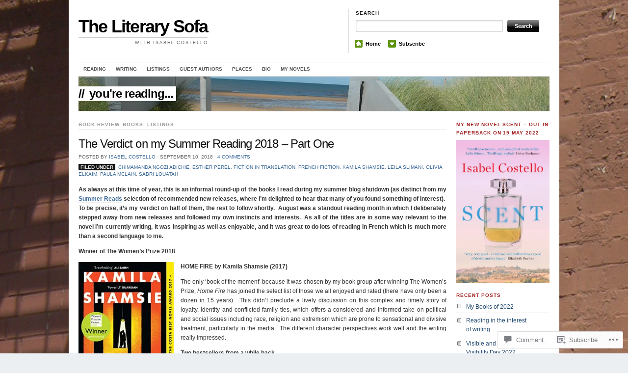

--- FILE ---
content_type: text/html; charset=UTF-8
request_url: https://literarysofa.com/2018/09/10/the-verdict-on-my-summer-reading-2018-part-one/
body_size: 29572
content:
<!DOCTYPE html>
<!--[if IE 7]>
<html id="ie7" lang="en">
<![endif]-->
<!--[if (gt IE 7) | (!IE)]><!-->
<html lang="en">
<!--<![endif]-->
<head>
<meta charset="UTF-8" />
<title>The Verdict on my Summer Reading 2018 &#8211; Part One | The Literary Sofa</title>
<link rel="profile" href="http://gmpg.org/xfn/11" />
<link rel="pingback" href="https://literarysofa.com/xmlrpc.php" />
<meta name='robots' content='max-image-preview:large' />
<meta name="p:domain_verify" content="https://literarysofa.com/2018/02/21/sofa-spotlight-spring-2018/" />

<!-- Async WordPress.com Remote Login -->
<script id="wpcom_remote_login_js">
var wpcom_remote_login_extra_auth = '';
function wpcom_remote_login_remove_dom_node_id( element_id ) {
	var dom_node = document.getElementById( element_id );
	if ( dom_node ) { dom_node.parentNode.removeChild( dom_node ); }
}
function wpcom_remote_login_remove_dom_node_classes( class_name ) {
	var dom_nodes = document.querySelectorAll( '.' + class_name );
	for ( var i = 0; i < dom_nodes.length; i++ ) {
		dom_nodes[ i ].parentNode.removeChild( dom_nodes[ i ] );
	}
}
function wpcom_remote_login_final_cleanup() {
	wpcom_remote_login_remove_dom_node_classes( "wpcom_remote_login_msg" );
	wpcom_remote_login_remove_dom_node_id( "wpcom_remote_login_key" );
	wpcom_remote_login_remove_dom_node_id( "wpcom_remote_login_validate" );
	wpcom_remote_login_remove_dom_node_id( "wpcom_remote_login_js" );
	wpcom_remote_login_remove_dom_node_id( "wpcom_request_access_iframe" );
	wpcom_remote_login_remove_dom_node_id( "wpcom_request_access_styles" );
}

// Watch for messages back from the remote login
window.addEventListener( "message", function( e ) {
	if ( e.origin === "https://r-login.wordpress.com" ) {
		var data = {};
		try {
			data = JSON.parse( e.data );
		} catch( e ) {
			wpcom_remote_login_final_cleanup();
			return;
		}

		if ( data.msg === 'LOGIN' ) {
			// Clean up the login check iframe
			wpcom_remote_login_remove_dom_node_id( "wpcom_remote_login_key" );

			var id_regex = new RegExp( /^[0-9]+$/ );
			var token_regex = new RegExp( /^.*|.*|.*$/ );
			if (
				token_regex.test( data.token )
				&& id_regex.test( data.wpcomid )
			) {
				// We have everything we need to ask for a login
				var script = document.createElement( "script" );
				script.setAttribute( "id", "wpcom_remote_login_validate" );
				script.src = '/remote-login.php?wpcom_remote_login=validate'
					+ '&wpcomid=' + data.wpcomid
					+ '&token=' + encodeURIComponent( data.token )
					+ '&host=' + window.location.protocol
					+ '//' + window.location.hostname
					+ '&postid=6046'
					+ '&is_singular=1';
				document.body.appendChild( script );
			}

			return;
		}

		// Safari ITP, not logged in, so redirect
		if ( data.msg === 'LOGIN-REDIRECT' ) {
			window.location = 'https://wordpress.com/log-in?redirect_to=' + window.location.href;
			return;
		}

		// Safari ITP, storage access failed, remove the request
		if ( data.msg === 'LOGIN-REMOVE' ) {
			var css_zap = 'html { -webkit-transition: margin-top 1s; transition: margin-top 1s; } /* 9001 */ html { margin-top: 0 !important; } * html body { margin-top: 0 !important; } @media screen and ( max-width: 782px ) { html { margin-top: 0 !important; } * html body { margin-top: 0 !important; } }';
			var style_zap = document.createElement( 'style' );
			style_zap.type = 'text/css';
			style_zap.appendChild( document.createTextNode( css_zap ) );
			document.body.appendChild( style_zap );

			var e = document.getElementById( 'wpcom_request_access_iframe' );
			e.parentNode.removeChild( e );

			document.cookie = 'wordpress_com_login_access=denied; path=/; max-age=31536000';

			return;
		}

		// Safari ITP
		if ( data.msg === 'REQUEST_ACCESS' ) {
			console.log( 'request access: safari' );

			// Check ITP iframe enable/disable knob
			if ( wpcom_remote_login_extra_auth !== 'safari_itp_iframe' ) {
				return;
			}

			// If we are in a "private window" there is no ITP.
			var private_window = false;
			try {
				var opendb = window.openDatabase( null, null, null, null );
			} catch( e ) {
				private_window = true;
			}

			if ( private_window ) {
				console.log( 'private window' );
				return;
			}

			var iframe = document.createElement( 'iframe' );
			iframe.id = 'wpcom_request_access_iframe';
			iframe.setAttribute( 'scrolling', 'no' );
			iframe.setAttribute( 'sandbox', 'allow-storage-access-by-user-activation allow-scripts allow-same-origin allow-top-navigation-by-user-activation' );
			iframe.src = 'https://r-login.wordpress.com/remote-login.php?wpcom_remote_login=request_access&origin=' + encodeURIComponent( data.origin ) + '&wpcomid=' + encodeURIComponent( data.wpcomid );

			var css = 'html { -webkit-transition: margin-top 1s; transition: margin-top 1s; } /* 9001 */ html { margin-top: 46px !important; } * html body { margin-top: 46px !important; } @media screen and ( max-width: 660px ) { html { margin-top: 71px !important; } * html body { margin-top: 71px !important; } #wpcom_request_access_iframe { display: block; height: 71px !important; } } #wpcom_request_access_iframe { border: 0px; height: 46px; position: fixed; top: 0; left: 0; width: 100%; min-width: 100%; z-index: 99999; background: #23282d; } ';

			var style = document.createElement( 'style' );
			style.type = 'text/css';
			style.id = 'wpcom_request_access_styles';
			style.appendChild( document.createTextNode( css ) );
			document.body.appendChild( style );

			document.body.appendChild( iframe );
		}

		if ( data.msg === 'DONE' ) {
			wpcom_remote_login_final_cleanup();
		}
	}
}, false );

// Inject the remote login iframe after the page has had a chance to load
// more critical resources
window.addEventListener( "DOMContentLoaded", function( e ) {
	var iframe = document.createElement( "iframe" );
	iframe.style.display = "none";
	iframe.setAttribute( "scrolling", "no" );
	iframe.setAttribute( "id", "wpcom_remote_login_key" );
	iframe.src = "https://r-login.wordpress.com/remote-login.php"
		+ "?wpcom_remote_login=key"
		+ "&origin=aHR0cHM6Ly9saXRlcmFyeXNvZmEuY29t"
		+ "&wpcomid=27654901"
		+ "&time=" + Math.floor( Date.now() / 1000 );
	document.body.appendChild( iframe );
}, false );
</script>
<link rel='dns-prefetch' href='//widgets.wp.com' />
<link rel='dns-prefetch' href='//s0.wp.com' />
<link rel="alternate" type="application/rss+xml" title="The Literary Sofa &raquo; Feed" href="https://literarysofa.com/feed/" />
<link rel="alternate" type="application/rss+xml" title="The Literary Sofa &raquo; Comments Feed" href="https://literarysofa.com/comments/feed/" />
<link rel="alternate" type="application/rss+xml" title="The Literary Sofa &raquo; The Verdict on my Summer Reading 2018 &#8211; Part&nbsp;One Comments Feed" href="https://literarysofa.com/2018/09/10/the-verdict-on-my-summer-reading-2018-part-one/feed/" />
	<script type="text/javascript">
		/* <![CDATA[ */
		function addLoadEvent(func) {
			var oldonload = window.onload;
			if (typeof window.onload != 'function') {
				window.onload = func;
			} else {
				window.onload = function () {
					oldonload();
					func();
				}
			}
		}
		/* ]]> */
	</script>
	<link crossorigin='anonymous' rel='stylesheet' id='all-css-0-1' href='/_static/??-eJxtzEkKgDAMQNELWYNjcSGeRdog1Q7BpHh9UQRBXD74fDhImRQFo0DIinxeXGRYUWg222PgHCEkmz0y7OhnQasosXxUGuYC/o/ebfh+b135FMZKd02th77t1hMpiDR+&cssminify=yes' type='text/css' media='all' />
<style id='wp-emoji-styles-inline-css'>

	img.wp-smiley, img.emoji {
		display: inline !important;
		border: none !important;
		box-shadow: none !important;
		height: 1em !important;
		width: 1em !important;
		margin: 0 0.07em !important;
		vertical-align: -0.1em !important;
		background: none !important;
		padding: 0 !important;
	}
/*# sourceURL=wp-emoji-styles-inline-css */
</style>
<link crossorigin='anonymous' rel='stylesheet' id='all-css-2-1' href='/wp-content/plugins/gutenberg-core/v22.2.0/build/styles/block-library/style.css?m=1764855221i&cssminify=yes' type='text/css' media='all' />
<style id='wp-block-library-inline-css'>
.has-text-align-justify {
	text-align:justify;
}
.has-text-align-justify{text-align:justify;}

/*# sourceURL=wp-block-library-inline-css */
</style><style id='global-styles-inline-css'>
:root{--wp--preset--aspect-ratio--square: 1;--wp--preset--aspect-ratio--4-3: 4/3;--wp--preset--aspect-ratio--3-4: 3/4;--wp--preset--aspect-ratio--3-2: 3/2;--wp--preset--aspect-ratio--2-3: 2/3;--wp--preset--aspect-ratio--16-9: 16/9;--wp--preset--aspect-ratio--9-16: 9/16;--wp--preset--color--black: #000000;--wp--preset--color--cyan-bluish-gray: #abb8c3;--wp--preset--color--white: #ffffff;--wp--preset--color--pale-pink: #f78da7;--wp--preset--color--vivid-red: #cf2e2e;--wp--preset--color--luminous-vivid-orange: #ff6900;--wp--preset--color--luminous-vivid-amber: #fcb900;--wp--preset--color--light-green-cyan: #7bdcb5;--wp--preset--color--vivid-green-cyan: #00d084;--wp--preset--color--pale-cyan-blue: #8ed1fc;--wp--preset--color--vivid-cyan-blue: #0693e3;--wp--preset--color--vivid-purple: #9b51e0;--wp--preset--gradient--vivid-cyan-blue-to-vivid-purple: linear-gradient(135deg,rgb(6,147,227) 0%,rgb(155,81,224) 100%);--wp--preset--gradient--light-green-cyan-to-vivid-green-cyan: linear-gradient(135deg,rgb(122,220,180) 0%,rgb(0,208,130) 100%);--wp--preset--gradient--luminous-vivid-amber-to-luminous-vivid-orange: linear-gradient(135deg,rgb(252,185,0) 0%,rgb(255,105,0) 100%);--wp--preset--gradient--luminous-vivid-orange-to-vivid-red: linear-gradient(135deg,rgb(255,105,0) 0%,rgb(207,46,46) 100%);--wp--preset--gradient--very-light-gray-to-cyan-bluish-gray: linear-gradient(135deg,rgb(238,238,238) 0%,rgb(169,184,195) 100%);--wp--preset--gradient--cool-to-warm-spectrum: linear-gradient(135deg,rgb(74,234,220) 0%,rgb(151,120,209) 20%,rgb(207,42,186) 40%,rgb(238,44,130) 60%,rgb(251,105,98) 80%,rgb(254,248,76) 100%);--wp--preset--gradient--blush-light-purple: linear-gradient(135deg,rgb(255,206,236) 0%,rgb(152,150,240) 100%);--wp--preset--gradient--blush-bordeaux: linear-gradient(135deg,rgb(254,205,165) 0%,rgb(254,45,45) 50%,rgb(107,0,62) 100%);--wp--preset--gradient--luminous-dusk: linear-gradient(135deg,rgb(255,203,112) 0%,rgb(199,81,192) 50%,rgb(65,88,208) 100%);--wp--preset--gradient--pale-ocean: linear-gradient(135deg,rgb(255,245,203) 0%,rgb(182,227,212) 50%,rgb(51,167,181) 100%);--wp--preset--gradient--electric-grass: linear-gradient(135deg,rgb(202,248,128) 0%,rgb(113,206,126) 100%);--wp--preset--gradient--midnight: linear-gradient(135deg,rgb(2,3,129) 0%,rgb(40,116,252) 100%);--wp--preset--font-size--small: 13px;--wp--preset--font-size--medium: 20px;--wp--preset--font-size--large: 36px;--wp--preset--font-size--x-large: 42px;--wp--preset--font-family--albert-sans: 'Albert Sans', sans-serif;--wp--preset--font-family--alegreya: Alegreya, serif;--wp--preset--font-family--arvo: Arvo, serif;--wp--preset--font-family--bodoni-moda: 'Bodoni Moda', serif;--wp--preset--font-family--bricolage-grotesque: 'Bricolage Grotesque', sans-serif;--wp--preset--font-family--cabin: Cabin, sans-serif;--wp--preset--font-family--chivo: Chivo, sans-serif;--wp--preset--font-family--commissioner: Commissioner, sans-serif;--wp--preset--font-family--cormorant: Cormorant, serif;--wp--preset--font-family--courier-prime: 'Courier Prime', monospace;--wp--preset--font-family--crimson-pro: 'Crimson Pro', serif;--wp--preset--font-family--dm-mono: 'DM Mono', monospace;--wp--preset--font-family--dm-sans: 'DM Sans', sans-serif;--wp--preset--font-family--dm-serif-display: 'DM Serif Display', serif;--wp--preset--font-family--domine: Domine, serif;--wp--preset--font-family--eb-garamond: 'EB Garamond', serif;--wp--preset--font-family--epilogue: Epilogue, sans-serif;--wp--preset--font-family--fahkwang: Fahkwang, sans-serif;--wp--preset--font-family--figtree: Figtree, sans-serif;--wp--preset--font-family--fira-sans: 'Fira Sans', sans-serif;--wp--preset--font-family--fjalla-one: 'Fjalla One', sans-serif;--wp--preset--font-family--fraunces: Fraunces, serif;--wp--preset--font-family--gabarito: Gabarito, system-ui;--wp--preset--font-family--ibm-plex-mono: 'IBM Plex Mono', monospace;--wp--preset--font-family--ibm-plex-sans: 'IBM Plex Sans', sans-serif;--wp--preset--font-family--ibarra-real-nova: 'Ibarra Real Nova', serif;--wp--preset--font-family--instrument-serif: 'Instrument Serif', serif;--wp--preset--font-family--inter: Inter, sans-serif;--wp--preset--font-family--josefin-sans: 'Josefin Sans', sans-serif;--wp--preset--font-family--jost: Jost, sans-serif;--wp--preset--font-family--libre-baskerville: 'Libre Baskerville', serif;--wp--preset--font-family--libre-franklin: 'Libre Franklin', sans-serif;--wp--preset--font-family--literata: Literata, serif;--wp--preset--font-family--lora: Lora, serif;--wp--preset--font-family--merriweather: Merriweather, serif;--wp--preset--font-family--montserrat: Montserrat, sans-serif;--wp--preset--font-family--newsreader: Newsreader, serif;--wp--preset--font-family--noto-sans-mono: 'Noto Sans Mono', sans-serif;--wp--preset--font-family--nunito: Nunito, sans-serif;--wp--preset--font-family--open-sans: 'Open Sans', sans-serif;--wp--preset--font-family--overpass: Overpass, sans-serif;--wp--preset--font-family--pt-serif: 'PT Serif', serif;--wp--preset--font-family--petrona: Petrona, serif;--wp--preset--font-family--piazzolla: Piazzolla, serif;--wp--preset--font-family--playfair-display: 'Playfair Display', serif;--wp--preset--font-family--plus-jakarta-sans: 'Plus Jakarta Sans', sans-serif;--wp--preset--font-family--poppins: Poppins, sans-serif;--wp--preset--font-family--raleway: Raleway, sans-serif;--wp--preset--font-family--roboto: Roboto, sans-serif;--wp--preset--font-family--roboto-slab: 'Roboto Slab', serif;--wp--preset--font-family--rubik: Rubik, sans-serif;--wp--preset--font-family--rufina: Rufina, serif;--wp--preset--font-family--sora: Sora, sans-serif;--wp--preset--font-family--source-sans-3: 'Source Sans 3', sans-serif;--wp--preset--font-family--source-serif-4: 'Source Serif 4', serif;--wp--preset--font-family--space-mono: 'Space Mono', monospace;--wp--preset--font-family--syne: Syne, sans-serif;--wp--preset--font-family--texturina: Texturina, serif;--wp--preset--font-family--urbanist: Urbanist, sans-serif;--wp--preset--font-family--work-sans: 'Work Sans', sans-serif;--wp--preset--spacing--20: 0.44rem;--wp--preset--spacing--30: 0.67rem;--wp--preset--spacing--40: 1rem;--wp--preset--spacing--50: 1.5rem;--wp--preset--spacing--60: 2.25rem;--wp--preset--spacing--70: 3.38rem;--wp--preset--spacing--80: 5.06rem;--wp--preset--shadow--natural: 6px 6px 9px rgba(0, 0, 0, 0.2);--wp--preset--shadow--deep: 12px 12px 50px rgba(0, 0, 0, 0.4);--wp--preset--shadow--sharp: 6px 6px 0px rgba(0, 0, 0, 0.2);--wp--preset--shadow--outlined: 6px 6px 0px -3px rgb(255, 255, 255), 6px 6px rgb(0, 0, 0);--wp--preset--shadow--crisp: 6px 6px 0px rgb(0, 0, 0);}:where(.is-layout-flex){gap: 0.5em;}:where(.is-layout-grid){gap: 0.5em;}body .is-layout-flex{display: flex;}.is-layout-flex{flex-wrap: wrap;align-items: center;}.is-layout-flex > :is(*, div){margin: 0;}body .is-layout-grid{display: grid;}.is-layout-grid > :is(*, div){margin: 0;}:where(.wp-block-columns.is-layout-flex){gap: 2em;}:where(.wp-block-columns.is-layout-grid){gap: 2em;}:where(.wp-block-post-template.is-layout-flex){gap: 1.25em;}:where(.wp-block-post-template.is-layout-grid){gap: 1.25em;}.has-black-color{color: var(--wp--preset--color--black) !important;}.has-cyan-bluish-gray-color{color: var(--wp--preset--color--cyan-bluish-gray) !important;}.has-white-color{color: var(--wp--preset--color--white) !important;}.has-pale-pink-color{color: var(--wp--preset--color--pale-pink) !important;}.has-vivid-red-color{color: var(--wp--preset--color--vivid-red) !important;}.has-luminous-vivid-orange-color{color: var(--wp--preset--color--luminous-vivid-orange) !important;}.has-luminous-vivid-amber-color{color: var(--wp--preset--color--luminous-vivid-amber) !important;}.has-light-green-cyan-color{color: var(--wp--preset--color--light-green-cyan) !important;}.has-vivid-green-cyan-color{color: var(--wp--preset--color--vivid-green-cyan) !important;}.has-pale-cyan-blue-color{color: var(--wp--preset--color--pale-cyan-blue) !important;}.has-vivid-cyan-blue-color{color: var(--wp--preset--color--vivid-cyan-blue) !important;}.has-vivid-purple-color{color: var(--wp--preset--color--vivid-purple) !important;}.has-black-background-color{background-color: var(--wp--preset--color--black) !important;}.has-cyan-bluish-gray-background-color{background-color: var(--wp--preset--color--cyan-bluish-gray) !important;}.has-white-background-color{background-color: var(--wp--preset--color--white) !important;}.has-pale-pink-background-color{background-color: var(--wp--preset--color--pale-pink) !important;}.has-vivid-red-background-color{background-color: var(--wp--preset--color--vivid-red) !important;}.has-luminous-vivid-orange-background-color{background-color: var(--wp--preset--color--luminous-vivid-orange) !important;}.has-luminous-vivid-amber-background-color{background-color: var(--wp--preset--color--luminous-vivid-amber) !important;}.has-light-green-cyan-background-color{background-color: var(--wp--preset--color--light-green-cyan) !important;}.has-vivid-green-cyan-background-color{background-color: var(--wp--preset--color--vivid-green-cyan) !important;}.has-pale-cyan-blue-background-color{background-color: var(--wp--preset--color--pale-cyan-blue) !important;}.has-vivid-cyan-blue-background-color{background-color: var(--wp--preset--color--vivid-cyan-blue) !important;}.has-vivid-purple-background-color{background-color: var(--wp--preset--color--vivid-purple) !important;}.has-black-border-color{border-color: var(--wp--preset--color--black) !important;}.has-cyan-bluish-gray-border-color{border-color: var(--wp--preset--color--cyan-bluish-gray) !important;}.has-white-border-color{border-color: var(--wp--preset--color--white) !important;}.has-pale-pink-border-color{border-color: var(--wp--preset--color--pale-pink) !important;}.has-vivid-red-border-color{border-color: var(--wp--preset--color--vivid-red) !important;}.has-luminous-vivid-orange-border-color{border-color: var(--wp--preset--color--luminous-vivid-orange) !important;}.has-luminous-vivid-amber-border-color{border-color: var(--wp--preset--color--luminous-vivid-amber) !important;}.has-light-green-cyan-border-color{border-color: var(--wp--preset--color--light-green-cyan) !important;}.has-vivid-green-cyan-border-color{border-color: var(--wp--preset--color--vivid-green-cyan) !important;}.has-pale-cyan-blue-border-color{border-color: var(--wp--preset--color--pale-cyan-blue) !important;}.has-vivid-cyan-blue-border-color{border-color: var(--wp--preset--color--vivid-cyan-blue) !important;}.has-vivid-purple-border-color{border-color: var(--wp--preset--color--vivid-purple) !important;}.has-vivid-cyan-blue-to-vivid-purple-gradient-background{background: var(--wp--preset--gradient--vivid-cyan-blue-to-vivid-purple) !important;}.has-light-green-cyan-to-vivid-green-cyan-gradient-background{background: var(--wp--preset--gradient--light-green-cyan-to-vivid-green-cyan) !important;}.has-luminous-vivid-amber-to-luminous-vivid-orange-gradient-background{background: var(--wp--preset--gradient--luminous-vivid-amber-to-luminous-vivid-orange) !important;}.has-luminous-vivid-orange-to-vivid-red-gradient-background{background: var(--wp--preset--gradient--luminous-vivid-orange-to-vivid-red) !important;}.has-very-light-gray-to-cyan-bluish-gray-gradient-background{background: var(--wp--preset--gradient--very-light-gray-to-cyan-bluish-gray) !important;}.has-cool-to-warm-spectrum-gradient-background{background: var(--wp--preset--gradient--cool-to-warm-spectrum) !important;}.has-blush-light-purple-gradient-background{background: var(--wp--preset--gradient--blush-light-purple) !important;}.has-blush-bordeaux-gradient-background{background: var(--wp--preset--gradient--blush-bordeaux) !important;}.has-luminous-dusk-gradient-background{background: var(--wp--preset--gradient--luminous-dusk) !important;}.has-pale-ocean-gradient-background{background: var(--wp--preset--gradient--pale-ocean) !important;}.has-electric-grass-gradient-background{background: var(--wp--preset--gradient--electric-grass) !important;}.has-midnight-gradient-background{background: var(--wp--preset--gradient--midnight) !important;}.has-small-font-size{font-size: var(--wp--preset--font-size--small) !important;}.has-medium-font-size{font-size: var(--wp--preset--font-size--medium) !important;}.has-large-font-size{font-size: var(--wp--preset--font-size--large) !important;}.has-x-large-font-size{font-size: var(--wp--preset--font-size--x-large) !important;}.has-albert-sans-font-family{font-family: var(--wp--preset--font-family--albert-sans) !important;}.has-alegreya-font-family{font-family: var(--wp--preset--font-family--alegreya) !important;}.has-arvo-font-family{font-family: var(--wp--preset--font-family--arvo) !important;}.has-bodoni-moda-font-family{font-family: var(--wp--preset--font-family--bodoni-moda) !important;}.has-bricolage-grotesque-font-family{font-family: var(--wp--preset--font-family--bricolage-grotesque) !important;}.has-cabin-font-family{font-family: var(--wp--preset--font-family--cabin) !important;}.has-chivo-font-family{font-family: var(--wp--preset--font-family--chivo) !important;}.has-commissioner-font-family{font-family: var(--wp--preset--font-family--commissioner) !important;}.has-cormorant-font-family{font-family: var(--wp--preset--font-family--cormorant) !important;}.has-courier-prime-font-family{font-family: var(--wp--preset--font-family--courier-prime) !important;}.has-crimson-pro-font-family{font-family: var(--wp--preset--font-family--crimson-pro) !important;}.has-dm-mono-font-family{font-family: var(--wp--preset--font-family--dm-mono) !important;}.has-dm-sans-font-family{font-family: var(--wp--preset--font-family--dm-sans) !important;}.has-dm-serif-display-font-family{font-family: var(--wp--preset--font-family--dm-serif-display) !important;}.has-domine-font-family{font-family: var(--wp--preset--font-family--domine) !important;}.has-eb-garamond-font-family{font-family: var(--wp--preset--font-family--eb-garamond) !important;}.has-epilogue-font-family{font-family: var(--wp--preset--font-family--epilogue) !important;}.has-fahkwang-font-family{font-family: var(--wp--preset--font-family--fahkwang) !important;}.has-figtree-font-family{font-family: var(--wp--preset--font-family--figtree) !important;}.has-fira-sans-font-family{font-family: var(--wp--preset--font-family--fira-sans) !important;}.has-fjalla-one-font-family{font-family: var(--wp--preset--font-family--fjalla-one) !important;}.has-fraunces-font-family{font-family: var(--wp--preset--font-family--fraunces) !important;}.has-gabarito-font-family{font-family: var(--wp--preset--font-family--gabarito) !important;}.has-ibm-plex-mono-font-family{font-family: var(--wp--preset--font-family--ibm-plex-mono) !important;}.has-ibm-plex-sans-font-family{font-family: var(--wp--preset--font-family--ibm-plex-sans) !important;}.has-ibarra-real-nova-font-family{font-family: var(--wp--preset--font-family--ibarra-real-nova) !important;}.has-instrument-serif-font-family{font-family: var(--wp--preset--font-family--instrument-serif) !important;}.has-inter-font-family{font-family: var(--wp--preset--font-family--inter) !important;}.has-josefin-sans-font-family{font-family: var(--wp--preset--font-family--josefin-sans) !important;}.has-jost-font-family{font-family: var(--wp--preset--font-family--jost) !important;}.has-libre-baskerville-font-family{font-family: var(--wp--preset--font-family--libre-baskerville) !important;}.has-libre-franklin-font-family{font-family: var(--wp--preset--font-family--libre-franklin) !important;}.has-literata-font-family{font-family: var(--wp--preset--font-family--literata) !important;}.has-lora-font-family{font-family: var(--wp--preset--font-family--lora) !important;}.has-merriweather-font-family{font-family: var(--wp--preset--font-family--merriweather) !important;}.has-montserrat-font-family{font-family: var(--wp--preset--font-family--montserrat) !important;}.has-newsreader-font-family{font-family: var(--wp--preset--font-family--newsreader) !important;}.has-noto-sans-mono-font-family{font-family: var(--wp--preset--font-family--noto-sans-mono) !important;}.has-nunito-font-family{font-family: var(--wp--preset--font-family--nunito) !important;}.has-open-sans-font-family{font-family: var(--wp--preset--font-family--open-sans) !important;}.has-overpass-font-family{font-family: var(--wp--preset--font-family--overpass) !important;}.has-pt-serif-font-family{font-family: var(--wp--preset--font-family--pt-serif) !important;}.has-petrona-font-family{font-family: var(--wp--preset--font-family--petrona) !important;}.has-piazzolla-font-family{font-family: var(--wp--preset--font-family--piazzolla) !important;}.has-playfair-display-font-family{font-family: var(--wp--preset--font-family--playfair-display) !important;}.has-plus-jakarta-sans-font-family{font-family: var(--wp--preset--font-family--plus-jakarta-sans) !important;}.has-poppins-font-family{font-family: var(--wp--preset--font-family--poppins) !important;}.has-raleway-font-family{font-family: var(--wp--preset--font-family--raleway) !important;}.has-roboto-font-family{font-family: var(--wp--preset--font-family--roboto) !important;}.has-roboto-slab-font-family{font-family: var(--wp--preset--font-family--roboto-slab) !important;}.has-rubik-font-family{font-family: var(--wp--preset--font-family--rubik) !important;}.has-rufina-font-family{font-family: var(--wp--preset--font-family--rufina) !important;}.has-sora-font-family{font-family: var(--wp--preset--font-family--sora) !important;}.has-source-sans-3-font-family{font-family: var(--wp--preset--font-family--source-sans-3) !important;}.has-source-serif-4-font-family{font-family: var(--wp--preset--font-family--source-serif-4) !important;}.has-space-mono-font-family{font-family: var(--wp--preset--font-family--space-mono) !important;}.has-syne-font-family{font-family: var(--wp--preset--font-family--syne) !important;}.has-texturina-font-family{font-family: var(--wp--preset--font-family--texturina) !important;}.has-urbanist-font-family{font-family: var(--wp--preset--font-family--urbanist) !important;}.has-work-sans-font-family{font-family: var(--wp--preset--font-family--work-sans) !important;}
/*# sourceURL=global-styles-inline-css */
</style>

<style id='classic-theme-styles-inline-css'>
/*! This file is auto-generated */
.wp-block-button__link{color:#fff;background-color:#32373c;border-radius:9999px;box-shadow:none;text-decoration:none;padding:calc(.667em + 2px) calc(1.333em + 2px);font-size:1.125em}.wp-block-file__button{background:#32373c;color:#fff;text-decoration:none}
/*# sourceURL=/wp-includes/css/classic-themes.min.css */
</style>
<link crossorigin='anonymous' rel='stylesheet' id='all-css-4-1' href='/_static/??-eJx9jksOwjAMRC9EsEAtnwXiKCgfC1LqJIqd9vq4qtgAYmPJM/PsgbkYn5NgEqBmytjuMTH4XFF1KlZAE4QhWhyRNLb1zBv4jc1FGeNcqchsdFJsZOShIP/jBpRi/dOotJ5YDeCW3t5twhRyBdskkxWJ/osCrh5ci2OACavTzyoulflzX7pc6bI7Hk777tx1/fACNXxjkA==&cssminify=yes' type='text/css' media='all' />
<link rel='stylesheet' id='verbum-gutenberg-css-css' href='https://widgets.wp.com/verbum-block-editor/block-editor.css?ver=1738686361' media='all' />
<link crossorigin='anonymous' rel='stylesheet' id='all-css-6-1' href='/wp-content/themes/pub/themorningafter/style.css?m=1741693348i&cssminify=yes' type='text/css' media='all' />
<link rel='stylesheet' id='the_morning_after-wpcom-css' href='https://s0.wp.com/wp-content/themes/pub/themorningafter/inc/style-wpcom.css?ver=6.9-RC2-61304' media='all' />
<style id='jetpack_facebook_likebox-inline-css'>
.widget_facebook_likebox {
	overflow: hidden;
}

/*# sourceURL=/wp-content/mu-plugins/jetpack-plugin/sun/modules/widgets/facebook-likebox/style.css */
</style>
<link crossorigin='anonymous' rel='stylesheet' id='all-css-10-1' href='/_static/??-eJzTLy/QTc7PK0nNK9HPLdUtyClNz8wr1i9KTcrJTwcy0/WTi5G5ekCujj52Temp+bo5+cmJJZn5eSgc3bScxMwikFb7XFtDE1NLExMLc0OTLACohS2q&cssminify=yes' type='text/css' media='all' />
<link crossorigin='anonymous' rel='stylesheet' id='print-css-11-1' href='/wp-content/mu-plugins/global-print/global-print.css?m=1465851035i&cssminify=yes' type='text/css' media='print' />
<style id='jetpack-global-styles-frontend-style-inline-css'>
:root { --font-headings: unset; --font-base: unset; --font-headings-default: -apple-system,BlinkMacSystemFont,"Segoe UI",Roboto,Oxygen-Sans,Ubuntu,Cantarell,"Helvetica Neue",sans-serif; --font-base-default: -apple-system,BlinkMacSystemFont,"Segoe UI",Roboto,Oxygen-Sans,Ubuntu,Cantarell,"Helvetica Neue",sans-serif;}
/*# sourceURL=jetpack-global-styles-frontend-style-inline-css */
</style>
<link crossorigin='anonymous' rel='stylesheet' id='all-css-14-1' href='/_static/??-eJyNjcsKAjEMRX/IGtQZBxfip0hMS9sxTYppGfx7H7gRN+7ugcs5sFRHKi1Ig9Jd5R6zGMyhVaTrh8G6QFHfORhYwlvw6P39PbPENZmt4G/ROQuBKWVkxxrVvuBH1lIoz2waILJekF+HUzlupnG3nQ77YZwfuRJIaQ==&cssminify=yes' type='text/css' media='all' />
<script type="text/javascript" id="jetpack_related-posts-js-extra">
/* <![CDATA[ */
var related_posts_js_options = {"post_heading":"h4"};
//# sourceURL=jetpack_related-posts-js-extra
/* ]]> */
</script>
<script type="text/javascript" id="wpcom-actionbar-placeholder-js-extra">
/* <![CDATA[ */
var actionbardata = {"siteID":"27654901","postID":"6046","siteURL":"https://literarysofa.com","xhrURL":"https://literarysofa.com/wp-admin/admin-ajax.php","nonce":"bf8850f560","isLoggedIn":"","statusMessage":"","subsEmailDefault":"instantly","proxyScriptUrl":"https://s0.wp.com/wp-content/js/wpcom-proxy-request.js?m=1513050504i&amp;ver=20211021","shortlink":"https://wp.me/p1S2iN-1zw","i18n":{"followedText":"New posts from this site will now appear in your \u003Ca href=\"https://wordpress.com/reader\"\u003EReader\u003C/a\u003E","foldBar":"Collapse this bar","unfoldBar":"Expand this bar","shortLinkCopied":"Shortlink copied to clipboard."}};
//# sourceURL=wpcom-actionbar-placeholder-js-extra
/* ]]> */
</script>
<script type="text/javascript" id="jetpack-mu-wpcom-settings-js-before">
/* <![CDATA[ */
var JETPACK_MU_WPCOM_SETTINGS = {"assetsUrl":"https://s0.wp.com/wp-content/mu-plugins/jetpack-mu-wpcom-plugin/sun/jetpack_vendor/automattic/jetpack-mu-wpcom/src/build/"};
//# sourceURL=jetpack-mu-wpcom-settings-js-before
/* ]]> */
</script>
<script crossorigin='anonymous' type='text/javascript'  src='/_static/??/wp-content/mu-plugins/jetpack-plugin/sun/_inc/build/related-posts/related-posts.min.js,/wp-content/js/rlt-proxy.js?m=1755011788j'></script>
<script type="text/javascript" id="rlt-proxy-js-after">
/* <![CDATA[ */
	rltInitialize( {"token":null,"iframeOrigins":["https:\/\/widgets.wp.com"]} );
//# sourceURL=rlt-proxy-js-after
/* ]]> */
</script>
<link rel="EditURI" type="application/rsd+xml" title="RSD" href="https://isabelcostello.wordpress.com/xmlrpc.php?rsd" />
<meta name="generator" content="WordPress.com" />
<link rel="canonical" href="https://literarysofa.com/2018/09/10/the-verdict-on-my-summer-reading-2018-part-one/" />
<link rel='shortlink' href='https://wp.me/p1S2iN-1zw' />
<link rel="alternate" type="application/json+oembed" href="https://public-api.wordpress.com/oembed/?format=json&amp;url=https%3A%2F%2Fliterarysofa.com%2F2018%2F09%2F10%2Fthe-verdict-on-my-summer-reading-2018-part-one%2F&amp;for=wpcom-auto-discovery" /><link rel="alternate" type="application/xml+oembed" href="https://public-api.wordpress.com/oembed/?format=xml&amp;url=https%3A%2F%2Fliterarysofa.com%2F2018%2F09%2F10%2Fthe-verdict-on-my-summer-reading-2018-part-one%2F&amp;for=wpcom-auto-discovery" />
<!-- Jetpack Open Graph Tags -->
<meta property="og:type" content="article" />
<meta property="og:title" content="The Verdict on my Summer Reading 2018 &#8211; Part One" />
<meta property="og:url" content="https://literarysofa.com/2018/09/10/the-verdict-on-my-summer-reading-2018-part-one/" />
<meta property="og:description" content="As always at this time of year, this is an informal round-up of the books I read during my summer blog shutdown (as distinct from my Summer Reads selection of recommended new releases, where I’m de…" />
<meta property="article:published_time" content="2018-09-10T15:32:48+00:00" />
<meta property="article:modified_time" content="2019-09-24T14:31:01+00:00" />
<meta property="og:site_name" content="The Literary Sofa" />
<meta property="og:image" content="https://literarysofa.com/wp-content/uploads/2018/09/home-fire.jpg?w=194" />
<meta property="og:image:width" content="194" />
<meta property="og:image:height" content="300" />
<meta property="og:image:alt" content="" />
<meta property="og:locale" content="en_US" />
<meta property="article:publisher" content="https://www.facebook.com/WordPresscom" />
<meta name="twitter:creator" content="@isabelcostello" />
<meta name="twitter:site" content="@isabelcostello" />
<meta name="twitter:text:title" content="The Verdict on my Summer Reading 2018 &#8211; Part&nbsp;One" />
<meta name="twitter:image" content="https://literarysofa.com/wp-content/uploads/2018/09/home-fire.jpg?w=144" />
<meta name="twitter:card" content="summary" />

<!-- End Jetpack Open Graph Tags -->
<link rel="shortcut icon" type="image/x-icon" href="https://s0.wp.com/i/favicon.ico?m=1713425267i" sizes="16x16 24x24 32x32 48x48" />
<link rel="icon" type="image/x-icon" href="https://s0.wp.com/i/favicon.ico?m=1713425267i" sizes="16x16 24x24 32x32 48x48" />
<link rel="apple-touch-icon" href="https://s0.wp.com/i/webclip.png?m=1713868326i" />
<link rel='openid.server' href='https://literarysofa.com/?openidserver=1' />
<link rel='openid.delegate' href='https://literarysofa.com/' />
<link rel="search" type="application/opensearchdescription+xml" href="https://literarysofa.com/osd.xml" title="The Literary Sofa" />
<link rel="search" type="application/opensearchdescription+xml" href="https://s1.wp.com/opensearch.xml" title="WordPress.com" />
		<style type="text/css">
			.recentcomments a {
				display: inline !important;
				padding: 0 !important;
				margin: 0 !important;
			}

			table.recentcommentsavatartop img.avatar, table.recentcommentsavatarend img.avatar {
				border: 0px;
				margin: 0;
			}

			table.recentcommentsavatartop a, table.recentcommentsavatarend a {
				border: 0px !important;
				background-color: transparent !important;
			}

			td.recentcommentsavatarend, td.recentcommentsavatartop {
				padding: 0px 0px 1px 0px;
				margin: 0px;
			}

			td.recentcommentstextend {
				border: none !important;
				padding: 0px 0px 2px 10px;
			}

			.rtl td.recentcommentstextend {
				padding: 0px 10px 2px 0px;
			}

			td.recentcommentstexttop {
				border: none;
				padding: 0px 0px 0px 10px;
			}

			.rtl td.recentcommentstexttop {
				padding: 0px 10px 0px 0px;
			}
		</style>
		<meta name="description" content="As always at this time of year, this is an informal round-up of the books I read during my summer blog shutdown (as distinct from my Summer Reads selection of recommended new releases, where I’m delighted to hear that many of you found something of interest).  To be precise, it’s my verdict on half of&hellip;" />
<style type="text/css" id="custom-background-css">
body.custom-background { background-image: url("https://isabelcostello.files.wordpress.com/2011/09/dscn7772.jpg"); background-position: left top; background-size: auto; background-repeat: repeat; background-attachment: scroll; }
</style>
	<link crossorigin='anonymous' rel='stylesheet' id='all-css-0-3' href='/_static/??-eJydzM0KwkAMBOAXsgZ/avEgPorUNJRtdzehk2Xp26ugnsXbzDB8VK1hzS7ZKZXGYhlDBk3i1vP87oSS6RYy0z0qzyDUYLJsGdjQz0DSoUQBcb9ogcTv5zP86dUwjOIgV2tM8UzwNcpLu6bLrmsP++58OrbTA7w2WLc=&cssminify=yes' type='text/css' media='all' />
</head>

<body class="wp-singular post-template-default single single-post postid-6046 single-format-standard custom-background wp-theme-pubthemorningafter customizer-styles-applied jetpack-reblog-enabled">

	<div class="container">
	
		<div id="header" class="column full-width clear-fix">

			<div id="logo" class="column first">
				<div class="title">
										<h3 class="site-title">
						<a href="https://literarysofa.com/">The Literary Sofa</a>
					</h3>
					<div class="site-description desc">with Isabel Costello</div>
				</div>
			</div><!-- end logo -->

			<div id="search_menu" class="column border_left last">
				<div id="search" class="column first">
					<h3 class="mast4">Search</h3>

					<div id="search-form">
						<form method="get" id="searchform" action="https://literarysofa.com//">
							<div class="clear-fix">
								<label for="s" class="none">Search for:</label>
								<input type="text" name="s" id="s" class="search_input" value="" />
								<label for="searchsubmit" class="none">Go</label>
								<input type="submit" id="searchsubmit" class="submit_input" value="Search" />
							</div>
						</form>
					</div>
				</div><!-- end #search -->
				<ul id="menu" class="clear-fix">
					<li><span class="home"><a href="https://isabelcostello.wordpress.com/">Home</a></span></li>
<li><span class="subscribe"><a href="https://isabelcostello.wordpress.com/feed/rss/">Subscribe</a></span></li>
				</ul>
			</div><!-- end #search_menu -->

		</div><!-- end #header -->

		<div id="navigation" class="clear-fix">
			<div class="menu-find-your-way-around-container"><ul id="menu-find-your-way-around" class="nav fl"><li id="menu-item-146" class="menu-item menu-item-type-taxonomy menu-item-object-category current-post-ancestor current-menu-parent current-post-parent menu-item-has-children menu-item-146"><a href="https://literarysofa.com/category/books/">Reading</a>
<ul class="sub-menu">
	<li id="menu-item-445" class="menu-item menu-item-type-taxonomy menu-item-object-category current-post-ancestor current-menu-parent current-post-parent menu-item-445"><a href="https://literarysofa.com/category/books/book-review/">Book Reviews</a></li>
	<li id="menu-item-785" class="menu-item menu-item-type-taxonomy menu-item-object-category menu-item-785"><a href="https://literarysofa.com/category/books/features/">Features</a></li>
</ul>
</li>
<li id="menu-item-1902" class="menu-item menu-item-type-taxonomy menu-item-object-category menu-item-1902"><a href="https://literarysofa.com/category/writing/">Writing</a></li>
<li id="menu-item-446" class="menu-item menu-item-type-taxonomy menu-item-object-category current-post-ancestor current-menu-parent current-post-parent menu-item-446"><a href="https://literarysofa.com/category/books/listings/">Listings</a></li>
<li id="menu-item-818" class="menu-item menu-item-type-taxonomy menu-item-object-category menu-item-818"><a href="https://literarysofa.com/category/guest-authors/">Guest Authors</a></li>
<li id="menu-item-147" class="menu-item menu-item-type-taxonomy menu-item-object-category menu-item-147"><a href="https://literarysofa.com/category/places/">Places</a></li>
<li id="menu-item-148" class="menu-item menu-item-type-post_type menu-item-object-page menu-item-148"><a href="https://literarysofa.com/about/">Bio</a></li>
<li id="menu-item-4056" class="menu-item menu-item-type-post_type menu-item-object-page menu-item-4056"><a href="https://literarysofa.com/my-debut-novel/">My Novels</a></li>
</ul></div>					</div><!-- #navigation -->


<div id="topbanner" class="column full-width" style="background-image:url(https://literarysofa.com/wp-content/uploads/2011/09/cropped-dscn8438.jpg)">

		<div class="pagetitle_prefix">//</div>
		<div class="pagetitle">you&#039;re reading...</div></div>
<div id="post_content" class="column full-width">

	
		<div class="column primary-content first">

			<div class="post_cat"><a href="https://literarysofa.com/category/books/book-review/" rel="category tag">Book Review</a>, <a href="https://literarysofa.com/category/books/" rel="category tag">Books</a>, <a href="https://literarysofa.com/category/books/listings/" rel="category tag">Listings</a></div>

			<h1 class="post_name" id="post-6046">The Verdict on my Summer Reading 2018 &#8211; Part&nbsp;One</h1>

			<div class="post_meta">
				<span class="byline">Posted by <a class="url fn n" href="https://literarysofa.com/author/isabelcostello/" title="View all posts by Isabel Costello" rel="author">Isabel Costello</a></span> <span class="entry-date"><span class="dot">&sdot;</span> <time class="entry-date" datetime="2018-09-10T16:32:48+01:00" pubdate>September 10, 2018</time></span>									<span class="comment-link"><span class="dot">&sdot;</span> <a href="https://literarysofa.com/2018/09/10/the-verdict-on-my-summer-reading-2018-part-one/#comments">4 Comments</a></span>
							</div>

			<div class="post_meta">
				<span class="filedunder"><strong>Filed Under</strong></span> &nbsp;<a href="https://literarysofa.com/tag/chimamanda-ngozi-adichie/" rel="tag">Chimamanda Ngozi Adichie</a>, <a href="https://literarysofa.com/tag/esther-perel/" rel="tag">Esther Perel</a>, <a href="https://literarysofa.com/tag/fiction-in-translation/" rel="tag">Fiction in Translation</a>, <a href="https://literarysofa.com/tag/french-fiction/" rel="tag">French fiction</a>, <a href="https://literarysofa.com/tag/kamila-shamsie/" rel="tag">Kamila Shamsie</a>, <a href="https://literarysofa.com/tag/leila-slimani/" rel="tag">Leila Slimani</a>, <a href="https://literarysofa.com/tag/olivia-elkaim/" rel="tag">Olivia Elkaim</a>, <a href="https://literarysofa.com/tag/paula-mclain/" rel="tag">Paula McLain</a>, <a href="https://literarysofa.com/tag/sabri-louatah/" rel="tag">Sabri Louatah</a>			</div>

			<div class="post_text">
				<p><strong>As always at this time of year, this is an informal round-up of the books I read during my summer blog shutdown (as distinct from my <a href="https://literarysofa.com/2018/05/23/summer-reads-2018/">Summer Reads</a> selection of recommended new releases, where I’m delighted to hear that many of you found something of interest).  To be precise, it’s my verdict on half of them, the rest to follow shortly.  August was a standout reading month in which I deliberately stepped away from new releases and followed my own instincts and interests.  As all of the titles are in some way relevant to the novel I’m currently writing, it was inspiring as well as enjoyable, and it was great to do lots of reading in French which is much more than a second language to me.</strong></p>
<p><strong>Winner of The Women’s Prize 2018</strong></p>
<p><strong><a href="https://literarysofa.com/wp-content/uploads/2018/09/home-fire.jpg"><img data-attachment-id="6052" data-permalink="https://literarysofa.com/2018/09/10/the-verdict-on-my-summer-reading-2018-part-one/home-fire/" data-orig-file="https://literarysofa.com/wp-content/uploads/2018/09/home-fire.jpg" data-orig-size="324,500" data-comments-opened="1" data-image-meta="{&quot;aperture&quot;:&quot;0&quot;,&quot;credit&quot;:&quot;&quot;,&quot;camera&quot;:&quot;&quot;,&quot;caption&quot;:&quot;&quot;,&quot;created_timestamp&quot;:&quot;0&quot;,&quot;copyright&quot;:&quot;&quot;,&quot;focal_length&quot;:&quot;0&quot;,&quot;iso&quot;:&quot;0&quot;,&quot;shutter_speed&quot;:&quot;0&quot;,&quot;title&quot;:&quot;&quot;,&quot;orientation&quot;:&quot;0&quot;}" data-image-title="Home Fire" data-image-description="" data-image-caption="" data-medium-file="https://literarysofa.com/wp-content/uploads/2018/09/home-fire.jpg?w=194" data-large-file="https://literarysofa.com/wp-content/uploads/2018/09/home-fire.jpg?w=324" class="alignleft size-medium wp-image-6052" src="https://literarysofa.com/wp-content/uploads/2018/09/home-fire.jpg?w=194&#038;h=300" alt="" width="194" height="300" srcset="https://literarysofa.com/wp-content/uploads/2018/09/home-fire.jpg?w=194 194w, https://literarysofa.com/wp-content/uploads/2018/09/home-fire.jpg?w=97 97w, https://literarysofa.com/wp-content/uploads/2018/09/home-fire.jpg 324w" sizes="(max-width: 194px) 100vw, 194px" /></a>HOME FIRE by Kamila Shamsie (2017)</strong></p>
<p>The only ‘book of the moment’ because it was chosen by my book group after winning The Women&#8217;s Prize, <em>Home Fire</em> has joined the select list of those we all enjoyed and rated (there have only been a dozen in 15 years).  This didn’t preclude a lively discussion on this complex and timely story of loyalty, identity and conflicted family ties, which offers a considered and informed take on political and social issues including race, religion and extremism which are prone to sensational and divisive treatment, particularly in the media.  The different character perspectives work well and the writing really impressed.</p>
<p><strong>Two bestsellers from a while back</strong></p>
<p><strong><a href="https://literarysofa.com/wp-content/uploads/2018/07/americanah.jpg"><img data-attachment-id="6014" data-permalink="https://literarysofa.com/2018/09/10/the-verdict-on-my-summer-reading-2018-part-one/americanah/" data-orig-file="https://literarysofa.com/wp-content/uploads/2018/07/americanah.jpg" data-orig-size="326,499" data-comments-opened="1" data-image-meta="{&quot;aperture&quot;:&quot;0&quot;,&quot;credit&quot;:&quot;&quot;,&quot;camera&quot;:&quot;&quot;,&quot;caption&quot;:&quot;&quot;,&quot;created_timestamp&quot;:&quot;0&quot;,&quot;copyright&quot;:&quot;&quot;,&quot;focal_length&quot;:&quot;0&quot;,&quot;iso&quot;:&quot;0&quot;,&quot;shutter_speed&quot;:&quot;0&quot;,&quot;title&quot;:&quot;&quot;,&quot;orientation&quot;:&quot;0&quot;}" data-image-title="Americanah" data-image-description="" data-image-caption="" data-medium-file="https://literarysofa.com/wp-content/uploads/2018/07/americanah.jpg?w=196" data-large-file="https://literarysofa.com/wp-content/uploads/2018/07/americanah.jpg?w=326" class="alignright size-full wp-image-6014" src="https://literarysofa.com/wp-content/uploads/2018/07/americanah.jpg?w=750" alt=""   srcset="https://literarysofa.com/wp-content/uploads/2018/07/americanah.jpg 326w, https://literarysofa.com/wp-content/uploads/2018/07/americanah.jpg?w=98&amp;h=150 98w, https://literarysofa.com/wp-content/uploads/2018/07/americanah.jpg?w=196&amp;h=300 196w" sizes="(max-width: 326px) 100vw, 326px" /></a>AMERICANAH by Chimamanda Ngozi Adichie (2013)</strong></p>
<p>This must be the only proof to have survived five years on my shelf – I knew I’d read it eventually but was put off by the length, for no good reason, as I tore through its 600 pages in four days with great enthusiasm.  It is without doubt one of the best contemporary novels about race and it would be a different world if everyone concerned asked themselves the questions about white privilege. (Handily listed &#8211; this is not a book where you have to read between the lines). It led to some interesting conversations with my eldest son who was about to leave for a year in Senegal.  Main character Ifemelu often came across as judgmental and lacking in self-awareness but if intentional, this was well played on the author’s part – in a book with such a strong message it would have been a mistake to make her too saintly.  My response to the character did however prevent me from investing in the love story element. If you liked this, I’d highly recommend Cameroonian author Imbolo Mbue’s superb <em>Behold the Dreamers</em>, one of my <a href="https://literarysofa.com/2017/12/11/my-books-of-2017/">Books of 2017</a> which addresses similar issues with a more subtle approach.</p>
<p><strong><a href="https://literarysofa.com/wp-content/uploads/2018/09/the-paris-wife.jpg"><img data-attachment-id="6047" data-permalink="https://literarysofa.com/2018/09/10/the-verdict-on-my-summer-reading-2018-part-one/the-paris-wife/" data-orig-file="https://literarysofa.com/wp-content/uploads/2018/09/the-paris-wife.jpg" data-orig-size="332,500" data-comments-opened="1" data-image-meta="{&quot;aperture&quot;:&quot;0&quot;,&quot;credit&quot;:&quot;&quot;,&quot;camera&quot;:&quot;&quot;,&quot;caption&quot;:&quot;&quot;,&quot;created_timestamp&quot;:&quot;0&quot;,&quot;copyright&quot;:&quot;&quot;,&quot;focal_length&quot;:&quot;0&quot;,&quot;iso&quot;:&quot;0&quot;,&quot;shutter_speed&quot;:&quot;0&quot;,&quot;title&quot;:&quot;&quot;,&quot;orientation&quot;:&quot;0&quot;}" data-image-title="the paris wife" data-image-description="" data-image-caption="" data-medium-file="https://literarysofa.com/wp-content/uploads/2018/09/the-paris-wife.jpg?w=199" data-large-file="https://literarysofa.com/wp-content/uploads/2018/09/the-paris-wife.jpg?w=332" class="alignleft size-full wp-image-6047" src="https://literarysofa.com/wp-content/uploads/2018/09/the-paris-wife.jpg?w=750" alt=""   srcset="https://literarysofa.com/wp-content/uploads/2018/09/the-paris-wife.jpg 332w, https://literarysofa.com/wp-content/uploads/2018/09/the-paris-wife.jpg?w=100&amp;h=150 100w, https://literarysofa.com/wp-content/uploads/2018/09/the-paris-wife.jpg?w=199&amp;h=300 199w" sizes="(max-width: 332px) 100vw, 332px" /></a>THE PARIS WIFE by Paula McLain (2011)</strong></p>
<p>I left this until now because I thought it might suffer by comparison with Naomi Wood’s excellent <em><a href="https://literarysofa.com/2014/02/12/writers-on-location-naomi-wood-on-hemingways-havana/">Mrs Hemingway</a>, </em>which I read first.  That&#8217;s probably true and it seems this is something of a Marmite book in any case, but after a few serious books in French (keep reading and you’ll see), this was just the ticket. I really liked it for the evocation of Paris and the other locations, the period, and the character of Hadley Richardson, whose situation genuinely touched me despite her passivity – it’s easy to criticise from the outside; it doesn&#8217;t surprise me that the most difficult people to love can be the hardest to leave.  The portrayal of dire poverty which somehow permits extended overseas trips and domestic help is something I often find annoying in bohemian accounts, but that is a matter of historical record.</p>
<p><strong><a href="https://literarysofa.com/wp-content/uploads/2018/09/adele.jpg"><img data-attachment-id="6048" data-permalink="https://literarysofa.com/2018/09/10/the-verdict-on-my-summer-reading-2018-part-one/adele/" data-orig-file="https://literarysofa.com/wp-content/uploads/2018/09/adele.jpg" data-orig-size="312,499" data-comments-opened="1" data-image-meta="{&quot;aperture&quot;:&quot;0&quot;,&quot;credit&quot;:&quot;&quot;,&quot;camera&quot;:&quot;&quot;,&quot;caption&quot;:&quot;&quot;,&quot;created_timestamp&quot;:&quot;0&quot;,&quot;copyright&quot;:&quot;&quot;,&quot;focal_length&quot;:&quot;0&quot;,&quot;iso&quot;:&quot;0&quot;,&quot;shutter_speed&quot;:&quot;0&quot;,&quot;title&quot;:&quot;&quot;,&quot;orientation&quot;:&quot;0&quot;}" data-image-title="Adele" data-image-description="" data-image-caption="" data-medium-file="https://literarysofa.com/wp-content/uploads/2018/09/adele.jpg?w=188" data-large-file="https://literarysofa.com/wp-content/uploads/2018/09/adele.jpg?w=312" loading="lazy" class="alignright wp-image-6048" src="https://literarysofa.com/wp-content/uploads/2018/09/adele.jpg?w=175&#038;h=280" alt="" width="175" height="280" srcset="https://literarysofa.com/wp-content/uploads/2018/09/adele.jpg?w=94 94w, https://literarysofa.com/wp-content/uploads/2018/09/adele.jpg?w=175 175w, https://literarysofa.com/wp-content/uploads/2018/09/adele.jpg?w=188 188w, https://literarysofa.com/wp-content/uploads/2018/09/adele.jpg 312w" sizes="(max-width: 175px) 100vw, 175px" /></a> DANS LE JARDIN DE L’OGRE by Leila Slimani (2016 &#8211; out <a href="https://literarysofa.com/wp-content/uploads/2018/09/jardin-de-logre.jpg"><img data-attachment-id="6049" data-permalink="https://literarysofa.com/2018/09/10/the-verdict-on-my-summer-reading-2018-part-one/jardin-de-logre/" data-orig-file="https://literarysofa.com/wp-content/uploads/2018/09/jardin-de-logre.jpg" data-orig-size="304,500" data-comments-opened="1" data-image-meta="{&quot;aperture&quot;:&quot;0&quot;,&quot;credit&quot;:&quot;&quot;,&quot;camera&quot;:&quot;&quot;,&quot;caption&quot;:&quot;&quot;,&quot;created_timestamp&quot;:&quot;0&quot;,&quot;copyright&quot;:&quot;&quot;,&quot;focal_length&quot;:&quot;0&quot;,&quot;iso&quot;:&quot;0&quot;,&quot;shutter_speed&quot;:&quot;0&quot;,&quot;title&quot;:&quot;&quot;,&quot;orientation&quot;:&quot;0&quot;}" data-image-title="Jardin de l&amp;#8217;ogre" data-image-description="" data-image-caption="" data-medium-file="https://literarysofa.com/wp-content/uploads/2018/09/jardin-de-logre.jpg?w=182" data-large-file="https://literarysofa.com/wp-content/uploads/2018/09/jardin-de-logre.jpg?w=304" loading="lazy" class="alignright wp-image-6049" src="https://literarysofa.com/wp-content/uploads/2018/09/jardin-de-logre.jpg?w=175&#038;h=288" alt="" width="175" height="288" srcset="https://literarysofa.com/wp-content/uploads/2018/09/jardin-de-logre.jpg?w=91 91w, https://literarysofa.com/wp-content/uploads/2018/09/jardin-de-logre.jpg?w=175 175w, https://literarysofa.com/wp-content/uploads/2018/09/jardin-de-logre.jpg?w=182 182w, https://literarysofa.com/wp-content/uploads/2018/09/jardin-de-logre.jpg 304w" sizes="(max-width: 175px) 100vw, 175px" /></a>7 February 2019 in the UK, as ADÈLE, translated by Sam Taylor)</strong></p>
<p>The author’s Goncourt-winning <em>Chanson Douce</em> (<em>Lullaby/The Perfect Nanny</em>) wasn&#8217;t for me but seeing the news that Slimani’s debut novel was also going to appear in English – entitled <em>Adèle</em> &#8211; prompted me to read it in the original, and I’m very glad.  Despite unmistakable echoes of <em>Madame Bovary </em>and <em>Belle de Jour, </em>Adèle’s is a case of pathological sex addiction rather than that of a bored woman seeking passion or even a sexually insatiable woman, per se.  It felt like it was barely to do with sex or pleasure at all, more a quest for self-obliteration – overall, I would not call it ‘erotic’, though some might.  It is ferociously intense, disturbing and at times transgressive, with two scenes which shocked me profoundly (note: not easily done).  It’s strong stuff but masterfully handled and I’ll be genuinely fascinated to see how it’s received here. If you could handle <a href="https://literarysofa.com/2015/04/03/writers-on-location-jill-alexander-essbaum-on-zurich/"><em>Hausfrau</em></a>, this is several notches beyond.</p>
<p><strong><a href="https://literarysofa.com/wp-content/uploads/2018/09/jeanne-h.jpg"><img data-attachment-id="6050" data-permalink="https://literarysofa.com/2018/09/10/the-verdict-on-my-summer-reading-2018-part-one/jeanne-h/" data-orig-file="https://literarysofa.com/wp-content/uploads/2018/09/jeanne-h.jpg" data-orig-size="1000,1648" data-comments-opened="1" data-image-meta="{&quot;aperture&quot;:&quot;0&quot;,&quot;credit&quot;:&quot;&quot;,&quot;camera&quot;:&quot;&quot;,&quot;caption&quot;:&quot;&quot;,&quot;created_timestamp&quot;:&quot;0&quot;,&quot;copyright&quot;:&quot;&quot;,&quot;focal_length&quot;:&quot;0&quot;,&quot;iso&quot;:&quot;0&quot;,&quot;shutter_speed&quot;:&quot;0&quot;,&quot;title&quot;:&quot;&quot;,&quot;orientation&quot;:&quot;0&quot;}" data-image-title="Jeanne H" data-image-description="" data-image-caption="" data-medium-file="https://literarysofa.com/wp-content/uploads/2018/09/jeanne-h.jpg?w=182" data-large-file="https://literarysofa.com/wp-content/uploads/2018/09/jeanne-h.jpg?w=621" loading="lazy" class="alignleft size-medium wp-image-6050" src="https://literarysofa.com/wp-content/uploads/2018/09/jeanne-h.jpg?w=182&#038;h=300" alt="" width="182" height="300" srcset="https://literarysofa.com/wp-content/uploads/2018/09/jeanne-h.jpg?w=182 182w, https://literarysofa.com/wp-content/uploads/2018/09/jeanne-h.jpg?w=364 364w, https://literarysofa.com/wp-content/uploads/2018/09/jeanne-h.jpg?w=91 91w" sizes="(max-width: 182px) 100vw, 182px" /></a>JE SUIS JEANNE HÉBUTERNE by Olivia Elkaim (2018)</strong></p>
<p>A short novel which I would love to see available to English-speaking readers, publishers please take note (or tell me you’re on it)!  It’s a fictionalised account in the voice of Jeanne Hébuterne, a very young woman from a bourgeois family who fell in love with the painter Amedeo Modigliani when she was herself at art school in Paris.  I first learned about their passionate and doomed relationship in <a href="https://literarysofa.com/2018/04/11/guest-author-michael-dean-on-fictionalising-the-life-of-a-famous-artist/">Michael Dean’s <em>The White Crucifix</em></a>, and this novel captures its ecstasy and desperation to devastating perfection.  Even though I already knew how it ended, it was such a wrench I could hardly breathe.  As so often, we know all about the great man – there was a huge exhibition dedicated to Modigliani at Tate Modern earlier this year &#8211; but if you have the chance to read it, you’ll see why it matters so much for Jeanne’s story to be told.</p>
<p>&nbsp;</p>
<p><strong><a href="https://literarysofa.com/wp-content/uploads/2018/07/savages-2.jpg"><img data-attachment-id="6020" data-permalink="https://literarysofa.com/2018/09/10/the-verdict-on-my-summer-reading-2018-part-one/savages-2/" data-orig-file="https://literarysofa.com/wp-content/uploads/2018/07/savages-2.jpg" data-orig-size="312,499" data-comments-opened="1" data-image-meta="{&quot;aperture&quot;:&quot;0&quot;,&quot;credit&quot;:&quot;&quot;,&quot;camera&quot;:&quot;&quot;,&quot;caption&quot;:&quot;&quot;,&quot;created_timestamp&quot;:&quot;0&quot;,&quot;copyright&quot;:&quot;&quot;,&quot;focal_length&quot;:&quot;0&quot;,&quot;iso&quot;:&quot;0&quot;,&quot;shutter_speed&quot;:&quot;0&quot;,&quot;title&quot;:&quot;&quot;,&quot;orientation&quot;:&quot;0&quot;}" data-image-title="Savages 2" data-image-description="" data-image-caption="" data-medium-file="https://literarysofa.com/wp-content/uploads/2018/07/savages-2.jpg?w=188" data-large-file="https://literarysofa.com/wp-content/uploads/2018/07/savages-2.jpg?w=312" loading="lazy" class="alignright size-medium wp-image-6020" src="https://literarysofa.com/wp-content/uploads/2018/07/savages-2.jpg?w=188&#038;h=300" alt="" width="188" height="300" srcset="https://literarysofa.com/wp-content/uploads/2018/07/savages-2.jpg?w=188 188w, https://literarysofa.com/wp-content/uploads/2018/07/savages-2.jpg?w=94 94w, https://literarysofa.com/wp-content/uploads/2018/07/savages-2.jpg 312w" sizes="(max-width: 188px) 100vw, 188px" /></a><a href="https://www.ft.com/content/a9c0d7d2-04e3-11e8-9e12-af73e8db3c71">LES SAUVAGES </a> by Sabri Louatah – (SAVAGES &#8211;</strong> <strong>THE ST </strong><strong>ETIENNE QUARTET, translated by Gavin Bowd)</strong></p>
<p>Although the first two volumes of this saga have been released in English, I had never heard of it until it was recommended by a friend who knows of my interest in multiculturalism in France.  Whilst I’m surprised, to put it mildly, that one of France’s most notable literary influencers described the author as ‘the Arab Philip Roth’, there’s no doubt that Louatah has plenty of his own distinctive skills to draw on in chronicling the chaotic and crisis-fuelled lives of the extended Nerrouche family, from St Etienne and of Algerian descent, against the backdrop of the first presidential elections to include a Muslim candidate (a scenario also explored by Houellebecq in <a href="https://literarysofa.com/2015/03/06/book-review-soumission-submission-by-michel-houellebecq/"><em>Submission</em></a>).  It’s pacy, entertaining and sparkles with energy – I read the first two volumes back to back and was frustrated not to find the next two on my summer trip.  Top of my wish list for when I return in November and highly recommended to anyone with more than a recreational interest in France.</p>
<p><strong><a href="https://literarysofa.com/wp-content/uploads/2018/09/mating-in-captivity.jpg"><img data-attachment-id="6051" data-permalink="https://literarysofa.com/2018/09/10/the-verdict-on-my-summer-reading-2018-part-one/mating-in-captivity/" data-orig-file="https://literarysofa.com/wp-content/uploads/2018/09/mating-in-captivity.jpg" data-orig-size="332,499" data-comments-opened="1" data-image-meta="{&quot;aperture&quot;:&quot;0&quot;,&quot;credit&quot;:&quot;&quot;,&quot;camera&quot;:&quot;&quot;,&quot;caption&quot;:&quot;&quot;,&quot;created_timestamp&quot;:&quot;0&quot;,&quot;copyright&quot;:&quot;&quot;,&quot;focal_length&quot;:&quot;0&quot;,&quot;iso&quot;:&quot;0&quot;,&quot;shutter_speed&quot;:&quot;0&quot;,&quot;title&quot;:&quot;&quot;,&quot;orientation&quot;:&quot;0&quot;}" data-image-title="Mating in Captivity" data-image-description="" data-image-caption="" data-medium-file="https://literarysofa.com/wp-content/uploads/2018/09/mating-in-captivity.jpg?w=200" data-large-file="https://literarysofa.com/wp-content/uploads/2018/09/mating-in-captivity.jpg?w=332" loading="lazy" class="alignleft size-medium wp-image-6051" src="https://literarysofa.com/wp-content/uploads/2018/09/mating-in-captivity.jpg?w=200&#038;h=300" alt="" width="200" height="300" srcset="https://literarysofa.com/wp-content/uploads/2018/09/mating-in-captivity.jpg?w=200 200w, https://literarysofa.com/wp-content/uploads/2018/09/mating-in-captivity.jpg?w=100 100w, https://literarysofa.com/wp-content/uploads/2018/09/mating-in-captivity.jpg 332w" sizes="(max-width: 200px) 100vw, 200px" /></a>MATING IN CAPTIVITY  &#8211; Unlocking Erotic Intelligence by Esther Perel (2007)</strong></p>
<p>The work of Belgian psychotherapist Esther Perel – who’s been based in NYC for many years – was recommended by someone close to my writing because of my interest in psychology, relationships, sexuality and all that.  I started out watching her TED talks on <a href="https://www.ted.com/talks/esther_perel_rethinking_infidelity_a_talk_for_anyone_who_has_ever_loved">monogamy</a> and &#8216;<a href="https://www.ted.com/talks/esther_perel_the_secret_to_desire_in_a_long_term_relationship">the secret to desire in long term relationships</a>&#8216; and have now developed all kinds of (but primarily an intellectual) crush on this woman. The light she sheds on what makes us tick sexually, her compassion and open-mindedness extend way beyond the specific remit of each book or talk, to what it means to be human.  If you’re in any relationship (it’s not exclusively heteronormative), writing any kind of character-driven fiction or simply seeking to understand yourself better, you may find something of value here.</p>
<p><strong>That’s all for now – in Part 2 you can hear my thoughts on 3 LGBT classics by James Baldwin, Patricia Highsmith and Violette Leduc, and 4 titles with elements of life-writing by Annie Ernaux, Virginie Despentes, Magyd Cherfi and Edouard Louis. (All but one of the French originals are available in translation).</strong></p>
<p><strong>Have you read any of these?  I&#8217;d love to hear what made an impression on you this summer.</strong></p>
<p>&nbsp;</p>
<p><strong> </strong></p>
<p>&nbsp;</p>
<p>&nbsp;</p>
<p>&nbsp;</p>
<p>&nbsp;</p>
<div id="jp-post-flair" class="sharedaddy sd-like-enabled sd-sharing-enabled"><div class="sharedaddy sd-sharing-enabled"><div class="robots-nocontent sd-block sd-social sd-social-icon-text sd-sharing"><h3 class="sd-title">Share this:</h3><div class="sd-content"><ul><li class="share-twitter"><a rel="nofollow noopener noreferrer"
				data-shared="sharing-twitter-6046"
				class="share-twitter sd-button share-icon"
				href="https://literarysofa.com/2018/09/10/the-verdict-on-my-summer-reading-2018-part-one/?share=twitter"
				target="_blank"
				aria-labelledby="sharing-twitter-6046"
				>
				<span id="sharing-twitter-6046" hidden>Share on X (Opens in new window)</span>
				<span>X</span>
			</a></li><li class="share-facebook"><a rel="nofollow noopener noreferrer"
				data-shared="sharing-facebook-6046"
				class="share-facebook sd-button share-icon"
				href="https://literarysofa.com/2018/09/10/the-verdict-on-my-summer-reading-2018-part-one/?share=facebook"
				target="_blank"
				aria-labelledby="sharing-facebook-6046"
				>
				<span id="sharing-facebook-6046" hidden>Share on Facebook (Opens in new window)</span>
				<span>Facebook</span>
			</a></li><li class="share-end"></li></ul></div></div></div><div class='sharedaddy sd-block sd-like jetpack-likes-widget-wrapper jetpack-likes-widget-unloaded' id='like-post-wrapper-27654901-6046-696883e9e663f' data-src='//widgets.wp.com/likes/index.html?ver=20260115#blog_id=27654901&amp;post_id=6046&amp;origin=isabelcostello.wordpress.com&amp;obj_id=27654901-6046-696883e9e663f&amp;domain=literarysofa.com' data-name='like-post-frame-27654901-6046-696883e9e663f' data-title='Like or Reblog'><div class='likes-widget-placeholder post-likes-widget-placeholder' style='height: 55px;'><span class='button'><span>Like</span></span> <span class='loading'>Loading...</span></div><span class='sd-text-color'></span><a class='sd-link-color'></a></div>
<div id='jp-relatedposts' class='jp-relatedposts' >
	<h3 class="jp-relatedposts-headline"><em>Related</em></h3>
</div></div>
				<div class="clear"></div>

				
							</div><!-- .post_text -->

						<div id="entry-author-info">
				<div id="author-avatar">
					<img referrerpolicy="no-referrer" alt='Unknown&#039;s avatar' src='https://2.gravatar.com/avatar/8d8ab9583e89a69df49f5999e1259bdfe206cb1d11037bb50b6e85fa88dc9f59?s=60&#038;d=identicon&#038;r=G' srcset='https://2.gravatar.com/avatar/8d8ab9583e89a69df49f5999e1259bdfe206cb1d11037bb50b6e85fa88dc9f59?s=60&#038;d=identicon&#038;r=G 1x, https://2.gravatar.com/avatar/8d8ab9583e89a69df49f5999e1259bdfe206cb1d11037bb50b6e85fa88dc9f59?s=90&#038;d=identicon&#038;r=G 1.5x, https://2.gravatar.com/avatar/8d8ab9583e89a69df49f5999e1259bdfe206cb1d11037bb50b6e85fa88dc9f59?s=120&#038;d=identicon&#038;r=G 2x, https://2.gravatar.com/avatar/8d8ab9583e89a69df49f5999e1259bdfe206cb1d11037bb50b6e85fa88dc9f59?s=180&#038;d=identicon&#038;r=G 3x, https://2.gravatar.com/avatar/8d8ab9583e89a69df49f5999e1259bdfe206cb1d11037bb50b6e85fa88dc9f59?s=240&#038;d=identicon&#038;r=G 4x' class='avatar avatar-60' height='60' width='60' loading='lazy' decoding='async' />				</div><!-- #author-avatar -->
				<div id="author-description">
					<h2 id="entry-author-info-heading">About Isabel Costello</h2>
					Writer (novels: Paris Mon Amour 2017; Scent 2021).Host of the Literary Sofa blog. Co-founder of Resilience for Writers with Voula Tsoflias. Perfume lover and Francophile.					<div id="author-link">
						<a href="https://literarysofa.com/author/isabelcostello/">
							View all posts by Isabel Costello <span class="meta-nav">&raquo;</span>						</a>
					</div><!-- #author-link -->
				</div><!-- #author-description -->
			</div><!-- #entry-author-info -->
			
			<div id="nav-below" class="post-navigation clear-fix">
				<div class="nav-previous"><a href="https://literarysofa.com/2018/09/05/autumn-preview-2018/" rel="prev"><span class="meta-nav">&laquo;</span> Autumn preview 2018</a></div>
				<div class="nav-next"><a href="https://literarysofa.com/2018/09/18/the-verdict-on-my-summer-reading-2018-part-two/" rel="next">The Verdict on my Summer Reading  2018 &#8211; Part&nbsp;Two <span class="meta-nav">&raquo;</span></a></div>
			</div>

			
	
	<!-- You can start editing here. -->
	<div id="comments">

					<div id="commenthead">
				<h2 class="post_comm">Discussion</h2>
			</div>
		
		
			
				<h3>4 thoughts on &ldquo;<span>The Verdict on my Summer Reading 2018 &#8211; Part&nbsp;One</span>&rdquo;</h3>

				<ol id="commentlist">

					
	<li class="comment byuser comment-author-writerlyderv even thread-even depth-1" id="li-comment-25033">

		<div class="commentcont" id="comment-25033">

							<div class="fright"><img referrerpolicy="no-referrer" alt='writerlyderv&#039;s avatar' src='https://2.gravatar.com/avatar/5633a222228e70c52d449771f1151b499cc81f8be04089d39b8929c88aa9b54e?s=40&#038;d=identicon&#038;r=G' srcset='https://2.gravatar.com/avatar/5633a222228e70c52d449771f1151b499cc81f8be04089d39b8929c88aa9b54e?s=40&#038;d=identicon&#038;r=G 1x, https://2.gravatar.com/avatar/5633a222228e70c52d449771f1151b499cc81f8be04089d39b8929c88aa9b54e?s=60&#038;d=identicon&#038;r=G 1.5x, https://2.gravatar.com/avatar/5633a222228e70c52d449771f1151b499cc81f8be04089d39b8929c88aa9b54e?s=80&#038;d=identicon&#038;r=G 2x, https://2.gravatar.com/avatar/5633a222228e70c52d449771f1151b499cc81f8be04089d39b8929c88aa9b54e?s=120&#038;d=identicon&#038;r=G 3x, https://2.gravatar.com/avatar/5633a222228e70c52d449771f1151b499cc81f8be04089d39b8929c88aa9b54e?s=160&#038;d=identicon&#038;r=G 4x' class='avatar avatar-40' height='40' width='40' loading='lazy' decoding='async' /></div>
			
			<p>I feel enriched just be reading this list &#8211; it&#8217;s great to read a book that challenges your stereotypes. Thanks for the recommendation of the Cameroonian author &#8211; I did feel Adichie&#8217;s portrayal of unconscious bias and other race-related issues was a bit lecture-like.</p>

			<p>
							</p>

			<cite>
				Posted by <span class="commentauthor"><a href="http://www.writewordseditorial.ie" class="url" rel="ugc external nofollow">writerlyderv</a></span> | <a href="#comment-25033" title="">October 28, 2018, 10:38</a> 			</cite>

		</div>

		<div class="reply">
			<a rel="nofollow" class="comment-reply-link" href="https://literarysofa.com/2018/09/10/the-verdict-on-my-summer-reading-2018-part-one/?replytocom=25033#respond" data-commentid="25033" data-postid="6046" data-belowelement="comment-25033" data-respondelement="respond" data-replyto="Reply to writerlyderv" aria-label="Reply to writerlyderv">Reply to this comment</a>		</div>
<ul class="children">

	<li class="comment byuser comment-author-isabelcostello bypostauthor odd alt depth-2" id="li-comment-25034">

		<div class="commentcont" id="comment-25034">

							<div class="fright"><img referrerpolicy="no-referrer" alt='Isabel Costello&#039;s avatar' src='https://2.gravatar.com/avatar/8d8ab9583e89a69df49f5999e1259bdfe206cb1d11037bb50b6e85fa88dc9f59?s=40&#038;d=identicon&#038;r=G' srcset='https://2.gravatar.com/avatar/8d8ab9583e89a69df49f5999e1259bdfe206cb1d11037bb50b6e85fa88dc9f59?s=40&#038;d=identicon&#038;r=G 1x, https://2.gravatar.com/avatar/8d8ab9583e89a69df49f5999e1259bdfe206cb1d11037bb50b6e85fa88dc9f59?s=60&#038;d=identicon&#038;r=G 1.5x, https://2.gravatar.com/avatar/8d8ab9583e89a69df49f5999e1259bdfe206cb1d11037bb50b6e85fa88dc9f59?s=80&#038;d=identicon&#038;r=G 2x, https://2.gravatar.com/avatar/8d8ab9583e89a69df49f5999e1259bdfe206cb1d11037bb50b6e85fa88dc9f59?s=120&#038;d=identicon&#038;r=G 3x, https://2.gravatar.com/avatar/8d8ab9583e89a69df49f5999e1259bdfe206cb1d11037bb50b6e85fa88dc9f59?s=160&#038;d=identicon&#038;r=G 4x' class='avatar avatar-40' height='40' width='40' loading='lazy' decoding='async' /></div>
			
			<p>Thank you for that lovely feedback!</p>

			<p>
							</p>

			<cite>
				Posted by <span class="commentauthor"><a href="https://isabelcostello.wordpress.com" class="url" rel="ugc external nofollow">Isabel Costello</a></span> | <a href="#comment-25034" title="">October 29, 2018, 09:25</a> 			</cite>

		</div>

		<div class="reply">
			<a rel="nofollow" class="comment-reply-link" href="https://literarysofa.com/2018/09/10/the-verdict-on-my-summer-reading-2018-part-one/?replytocom=25034#respond" data-commentid="25034" data-postid="6046" data-belowelement="comment-25034" data-respondelement="respond" data-replyto="Reply to Isabel Costello" aria-label="Reply to Isabel Costello">Reply to this comment</a>		</div>
</li><!-- #comment-## -->
</ul><!-- .children -->
</li><!-- #comment-## -->

				</ol>

				<div class="navigation clear-fix">
					<div class="fl"></div>
					<div class="fr"></div>
				</div>

			

			
				<h3 id="pings">Trackbacks/Pingbacks</h3>

				<ol id="pinglist">
					
	<li id="comment-24861" class="post pingback">
		<p>Pingback: <span class="author"><a href="https://literarysofa.com/2018/10/03/book-hype-for-want-of-a-better-word/" class="url" rel="ugc">Book Hype (for want of a better word) | The Literary Sofa</a></span> - <span class="date">October 3, 2018</span> <span class="edit"></span></p>

</li><!-- #comment-## -->

	<li id="comment-42679" class="post pingback">
		<p>Pingback: <span class="author"><a href="https://literarysofa.com/2019/10/15/books-people-love-2019/" class="url" rel="ugc">Books People Love 2019 | The Literary Sofa</a></span> - <span class="date">October 15, 2019</span> <span class="edit"></span></p>

</li><!-- #comment-## -->
				</ol>

			
		
	</div><!-- end #comments -->

	
			<div id="respond" class="comment-respond">
		<h3 id="reply-title" class="comment-reply-title">Leave a comment <small><a rel="nofollow" id="cancel-comment-reply-link" href="/2018/09/10/the-verdict-on-my-summer-reading-2018-part-one/#respond" style="display:none;">Cancel reply</a></small></h3><form action="https://literarysofa.com/wp-comments-post.php" method="post" id="commentform" class="comment-form">


<div class="comment-form__verbum transparent"></div><div class="verbum-form-meta"><input type='hidden' name='comment_post_ID' value='6046' id='comment_post_ID' />
<input type='hidden' name='comment_parent' id='comment_parent' value='0' />

			<input type="hidden" name="highlander_comment_nonce" id="highlander_comment_nonce" value="fe687c5284" />
			<input type="hidden" name="verbum_show_subscription_modal" value="" /></div><p style="display: none;"><input type="hidden" id="akismet_comment_nonce" name="akismet_comment_nonce" value="972e7f7896" /></p><p style="display: none !important;" class="akismet-fields-container" data-prefix="ak_"><label>&#916;<textarea name="ak_hp_textarea" cols="45" rows="8" maxlength="100"></textarea></label><input type="hidden" id="ak_js_1" name="ak_js" value="15"/><script type="text/javascript">
/* <![CDATA[ */
document.getElementById( "ak_js_1" ).setAttribute( "value", ( new Date() ).getTime() );
/* ]]> */
</script>
</p></form>	</div><!-- #respond -->
	
	
		</div><!-- end .primary-content -->

	
	<div class="column primary-sidebar last">

	<div id="media_image-7" class="widget widget_media_image"><h3 class="mast">My new novel SCENT &#8211; out in paperback on 19 May 2022</h3><style>.widget.widget_media_image { overflow: hidden; }.widget.widget_media_image img { height: auto; max-width: 100%; }</style><a href="https://wp.me/p1S2iN-1Xw"><img width="399" height="613" src="https://literarysofa.com/wp-content/uploads/2022/03/0001.jpg?w=399" class="image wp-image-8226 aligncenter attachment-399x613 size-399x613" alt="" decoding="async" loading="lazy" style="max-width: 100%; height: auto;" title="My new novel SCENT - out in paperback on 19 May 2022" srcset="https://literarysofa.com/wp-content/uploads/2022/03/0001.jpg?w=399 399w, https://literarysofa.com/wp-content/uploads/2022/03/0001.jpg?w=798 798w, https://literarysofa.com/wp-content/uploads/2022/03/0001.jpg?w=98 98w, https://literarysofa.com/wp-content/uploads/2022/03/0001.jpg?w=195 195w, https://literarysofa.com/wp-content/uploads/2022/03/0001.jpg?w=768 768w, https://literarysofa.com/wp-content/uploads/2022/03/0001.jpg?w=667 667w" sizes="(max-width: 399px) 100vw, 399px" data-attachment-id="8226" data-permalink="https://literarysofa.com/0001/" data-orig-file="https://literarysofa.com/wp-content/uploads/2022/03/0001.jpg" data-orig-size="1524,2339" data-comments-opened="1" data-image-meta="{&quot;aperture&quot;:&quot;0&quot;,&quot;credit&quot;:&quot;&quot;,&quot;camera&quot;:&quot;&quot;,&quot;caption&quot;:&quot;&quot;,&quot;created_timestamp&quot;:&quot;0&quot;,&quot;copyright&quot;:&quot;&quot;,&quot;focal_length&quot;:&quot;0&quot;,&quot;iso&quot;:&quot;0&quot;,&quot;shutter_speed&quot;:&quot;0&quot;,&quot;title&quot;:&quot;&quot;,&quot;orientation&quot;:&quot;0&quot;}" data-image-title="0001" data-image-description="" data-image-caption="" data-medium-file="https://literarysofa.com/wp-content/uploads/2022/03/0001.jpg?w=195" data-large-file="https://literarysofa.com/wp-content/uploads/2022/03/0001.jpg?w=667" /></a></div>
		<div id="recent-posts-4" class="widget widget_recent_entries">
		<h3 class="mast">Recent Posts</h3>
		<ul>
											<li>
					<a href="https://literarysofa.com/2023/01/03/my-books-of-2022/">My Books of&nbsp;2022</a>
									</li>
											<li>
					<a href="https://literarysofa.com/2022/10/25/reading-in-the-interest-of-writing/">Reading in the interest of&nbsp;writing</a>
									</li>
											<li>
					<a href="https://literarysofa.com/2022/09/23/visible-and-vocal-a-post-for-bi-visibility-day-2022/">Visible and vocal &#8211; a post for Bi Visibility Day&nbsp;2022</a>
									</li>
											<li>
					<a href="https://literarysofa.com/2022/09/05/september-first-drafts-and-fresh-starts/">September &#8211; first drafts and fresh&nbsp;starts</a>
									</li>
											<li>
					<a href="https://literarysofa.com/2022/07/12/summer-reads-extras-2022/">Summer Reads Extras&nbsp;2022</a>
									</li>
					</ul>

		</div><div id="top-posts-2" class="widget widget_top-posts"><h3 class="mast">Top Posts &amp; Pages</h3><ul><li><a href="https://literarysofa.com/2013/06/04/lets-all-talk-about-gone-girl/" class="bump-view" data-bump-view="tp">Let&#039;s all talk about GONE GIRL</a></li><li><a href="https://literarysofa.com/2012/02/10/book-review-the-bellwether-revivals-by-benjamin-wood/" class="bump-view" data-bump-view="tp">Book Review - The Bellwether Revivals by Benjamin Wood</a></li><li><a href="https://literarysofa.com/2011/10/17/book-review-the-slap-by-christos-tsiolkas/" class="bump-view" data-bump-view="tp">Book Review: The Slap by Christos Tsiolkas</a></li><li><a href="https://literarysofa.com/2011/12/08/book-review-pigeon-english-by-stephen-kelman/" class="bump-view" data-bump-view="tp">Book Review:  Pigeon English by Stephen Kelman</a></li><li><a href="https://literarysofa.com/2012/09/17/book-review-nw-by-zadie-smith/" class="bump-view" data-bump-view="tp">Book Review - NW by Zadie Smith</a></li></ul></div>
</div>
</div><!-- end #post_content -->

	<div id="footer" class="column full-width">
		<div id="copyright" class="column first">
			<p>
				<a href="https://literarysofa.com/" title="The Literary Sofa" rel="home">
					The Literary Sofa				</a>
			</p>
		</div>
		<div id="credit" class="column last">
			<p><a href="https://wordpress.com/?ref=footer_blog" rel="nofollow">Blog at WordPress.com.</a> </p>
		</div>
	</div><!-- end footer -->
</div><!-- end container -->

<!--  -->
<script type="speculationrules">
{"prefetch":[{"source":"document","where":{"and":[{"href_matches":"/*"},{"not":{"href_matches":["/wp-*.php","/wp-admin/*","/files/*","/wp-content/*","/wp-content/plugins/*","/wp-content/themes/pub/themorningafter/*","/*\\?(.+)"]}},{"not":{"selector_matches":"a[rel~=\"nofollow\"]"}},{"not":{"selector_matches":".no-prefetch, .no-prefetch a"}}]},"eagerness":"conservative"}]}
</script>
<script type="text/javascript" src="//0.gravatar.com/js/hovercards/hovercards.min.js?ver=202603924dcd77a86c6f1d3698ec27fc5da92b28585ddad3ee636c0397cf312193b2a1" id="grofiles-cards-js"></script>
<script type="text/javascript" id="wpgroho-js-extra">
/* <![CDATA[ */
var WPGroHo = {"my_hash":""};
//# sourceURL=wpgroho-js-extra
/* ]]> */
</script>
<script crossorigin='anonymous' type='text/javascript'  src='/wp-content/mu-plugins/gravatar-hovercards/wpgroho.js?m=1610363240i'></script>

	<script>
		// Initialize and attach hovercards to all gravatars
		( function() {
			function init() {
				if ( typeof Gravatar === 'undefined' ) {
					return;
				}

				if ( typeof Gravatar.init !== 'function' ) {
					return;
				}

				Gravatar.profile_cb = function ( hash, id ) {
					WPGroHo.syncProfileData( hash, id );
				};

				Gravatar.my_hash = WPGroHo.my_hash;
				Gravatar.init(
					'body',
					'#wp-admin-bar-my-account',
					{
						i18n: {
							'Edit your profile →': 'Edit your profile →',
							'View profile →': 'View profile →',
							'Contact': 'Contact',
							'Send money': 'Send money',
							'Sorry, we are unable to load this Gravatar profile.': 'Sorry, we are unable to load this Gravatar profile.',
							'Gravatar not found.': 'Gravatar not found.',
							'Too Many Requests.': 'Too Many Requests.',
							'Internal Server Error.': 'Internal Server Error.',
							'Is this you?': 'Is this you?',
							'Claim your free profile.': 'Claim your free profile.',
							'Email': 'Email',
							'Home Phone': 'Home Phone',
							'Work Phone': 'Work Phone',
							'Cell Phone': 'Cell Phone',
							'Contact Form': 'Contact Form',
							'Calendar': 'Calendar',
						},
					}
				);
			}

			if ( document.readyState !== 'loading' ) {
				init();
			} else {
				document.addEventListener( 'DOMContentLoaded', init );
			}
		} )();
	</script>

		<div style="display:none">
	<div class="grofile-hash-map-dd95e8704845cbc23876c9da8bd62815">
	</div>
	<div class="grofile-hash-map-803b6b473c5c75ef2160af9bab366062">
	</div>
	<div class="grofile-hash-map-dd95e8704845cbc23876c9da8bd62815">
	</div>
	</div>
		<div id="actionbar" dir="ltr" style="display: none;"
			class="actnbr-pub-themorningafter actnbr-has-follow actnbr-has-actions">
		<ul>
								<li class="actnbr-btn actnbr-hidden">
						<a class="actnbr-action actnbr-actn-comment" href="https://literarysofa.com/2018/09/10/the-verdict-on-my-summer-reading-2018-part-one/#comments">
							<svg class="gridicon gridicons-comment" height="20" width="20" xmlns="http://www.w3.org/2000/svg" viewBox="0 0 24 24"><g><path d="M12 16l-5 5v-5H5c-1.1 0-2-.9-2-2V5c0-1.1.9-2 2-2h14c1.1 0 2 .9 2 2v9c0 1.1-.9 2-2 2h-7z"/></g></svg>							<span>Comment						</span>
						</a>
					</li>
									<li class="actnbr-btn actnbr-hidden">
								<a class="actnbr-action actnbr-actn-follow " href="">
			<svg class="gridicon" height="20" width="20" xmlns="http://www.w3.org/2000/svg" viewBox="0 0 20 20"><path clip-rule="evenodd" d="m4 4.5h12v6.5h1.5v-6.5-1.5h-1.5-12-1.5v1.5 10.5c0 1.1046.89543 2 2 2h7v-1.5h-7c-.27614 0-.5-.2239-.5-.5zm10.5 2h-9v1.5h9zm-5 3h-4v1.5h4zm3.5 1.5h-1v1h1zm-1-1.5h-1.5v1.5 1 1.5h1.5 1 1.5v-1.5-1-1.5h-1.5zm-2.5 2.5h-4v1.5h4zm6.5 1.25h1.5v2.25h2.25v1.5h-2.25v2.25h-1.5v-2.25h-2.25v-1.5h2.25z"  fill-rule="evenodd"></path></svg>
			<span>Subscribe</span>
		</a>
		<a class="actnbr-action actnbr-actn-following  no-display" href="">
			<svg class="gridicon" height="20" width="20" xmlns="http://www.w3.org/2000/svg" viewBox="0 0 20 20"><path fill-rule="evenodd" clip-rule="evenodd" d="M16 4.5H4V15C4 15.2761 4.22386 15.5 4.5 15.5H11.5V17H4.5C3.39543 17 2.5 16.1046 2.5 15V4.5V3H4H16H17.5V4.5V12.5H16V4.5ZM5.5 6.5H14.5V8H5.5V6.5ZM5.5 9.5H9.5V11H5.5V9.5ZM12 11H13V12H12V11ZM10.5 9.5H12H13H14.5V11V12V13.5H13H12H10.5V12V11V9.5ZM5.5 12H9.5V13.5H5.5V12Z" fill="#008A20"></path><path class="following-icon-tick" d="M13.5 16L15.5 18L19 14.5" stroke="#008A20" stroke-width="1.5"></path></svg>
			<span>Subscribed</span>
		</a>
							<div class="actnbr-popover tip tip-top-left actnbr-notice" id="follow-bubble">
							<div class="tip-arrow"></div>
							<div class="tip-inner actnbr-follow-bubble">
															<ul>
											<li class="actnbr-sitename">
			<a href="https://literarysofa.com">
				<img loading='lazy' alt='' src='https://s0.wp.com/i/logo/wpcom-gray-white.png?m=1479929237i' srcset='https://s0.wp.com/i/logo/wpcom-gray-white.png 1x' class='avatar avatar-50' height='50' width='50' />				The Literary Sofa			</a>
		</li>
										<div class="actnbr-message no-display"></div>
									<form method="post" action="https://subscribe.wordpress.com" accept-charset="utf-8" style="display: none;">
																						<div class="actnbr-follow-count">Join 1,115 other subscribers</div>
																					<div>
										<input type="email" name="email" placeholder="Enter your email address" class="actnbr-email-field" aria-label="Enter your email address" />
										</div>
										<input type="hidden" name="action" value="subscribe" />
										<input type="hidden" name="blog_id" value="27654901" />
										<input type="hidden" name="source" value="https://literarysofa.com/2018/09/10/the-verdict-on-my-summer-reading-2018-part-one/" />
										<input type="hidden" name="sub-type" value="actionbar-follow" />
										<input type="hidden" id="_wpnonce" name="_wpnonce" value="68dd35c611" />										<div class="actnbr-button-wrap">
											<button type="submit" value="Sign me up">
												Sign me up											</button>
										</div>
									</form>
									<li class="actnbr-login-nudge">
										<div>
											Already have a WordPress.com account? <a href="https://wordpress.com/log-in?redirect_to=https%3A%2F%2Fr-login.wordpress.com%2Fremote-login.php%3Faction%3Dlink%26back%3Dhttps%253A%252F%252Fliterarysofa.com%252F2018%252F09%252F10%252Fthe-verdict-on-my-summer-reading-2018-part-one%252F">Log in now.</a>										</div>
									</li>
								</ul>
															</div>
						</div>
					</li>
							<li class="actnbr-ellipsis actnbr-hidden">
				<svg class="gridicon gridicons-ellipsis" height="24" width="24" xmlns="http://www.w3.org/2000/svg" viewBox="0 0 24 24"><g><path d="M7 12c0 1.104-.896 2-2 2s-2-.896-2-2 .896-2 2-2 2 .896 2 2zm12-2c-1.104 0-2 .896-2 2s.896 2 2 2 2-.896 2-2-.896-2-2-2zm-7 0c-1.104 0-2 .896-2 2s.896 2 2 2 2-.896 2-2-.896-2-2-2z"/></g></svg>				<div class="actnbr-popover tip tip-top-left actnbr-more">
					<div class="tip-arrow"></div>
					<div class="tip-inner">
						<ul>
								<li class="actnbr-sitename">
			<a href="https://literarysofa.com">
				<img loading='lazy' alt='' src='https://s0.wp.com/i/logo/wpcom-gray-white.png?m=1479929237i' srcset='https://s0.wp.com/i/logo/wpcom-gray-white.png 1x' class='avatar avatar-50' height='50' width='50' />				The Literary Sofa			</a>
		</li>
								<li class="actnbr-folded-follow">
										<a class="actnbr-action actnbr-actn-follow " href="">
			<svg class="gridicon" height="20" width="20" xmlns="http://www.w3.org/2000/svg" viewBox="0 0 20 20"><path clip-rule="evenodd" d="m4 4.5h12v6.5h1.5v-6.5-1.5h-1.5-12-1.5v1.5 10.5c0 1.1046.89543 2 2 2h7v-1.5h-7c-.27614 0-.5-.2239-.5-.5zm10.5 2h-9v1.5h9zm-5 3h-4v1.5h4zm3.5 1.5h-1v1h1zm-1-1.5h-1.5v1.5 1 1.5h1.5 1 1.5v-1.5-1-1.5h-1.5zm-2.5 2.5h-4v1.5h4zm6.5 1.25h1.5v2.25h2.25v1.5h-2.25v2.25h-1.5v-2.25h-2.25v-1.5h2.25z"  fill-rule="evenodd"></path></svg>
			<span>Subscribe</span>
		</a>
		<a class="actnbr-action actnbr-actn-following  no-display" href="">
			<svg class="gridicon" height="20" width="20" xmlns="http://www.w3.org/2000/svg" viewBox="0 0 20 20"><path fill-rule="evenodd" clip-rule="evenodd" d="M16 4.5H4V15C4 15.2761 4.22386 15.5 4.5 15.5H11.5V17H4.5C3.39543 17 2.5 16.1046 2.5 15V4.5V3H4H16H17.5V4.5V12.5H16V4.5ZM5.5 6.5H14.5V8H5.5V6.5ZM5.5 9.5H9.5V11H5.5V9.5ZM12 11H13V12H12V11ZM10.5 9.5H12H13H14.5V11V12V13.5H13H12H10.5V12V11V9.5ZM5.5 12H9.5V13.5H5.5V12Z" fill="#008A20"></path><path class="following-icon-tick" d="M13.5 16L15.5 18L19 14.5" stroke="#008A20" stroke-width="1.5"></path></svg>
			<span>Subscribed</span>
		</a>
								</li>
														<li class="actnbr-signup"><a href="https://wordpress.com/start/">Sign up</a></li>
							<li class="actnbr-login"><a href="https://wordpress.com/log-in?redirect_to=https%3A%2F%2Fr-login.wordpress.com%2Fremote-login.php%3Faction%3Dlink%26back%3Dhttps%253A%252F%252Fliterarysofa.com%252F2018%252F09%252F10%252Fthe-verdict-on-my-summer-reading-2018-part-one%252F">Log in</a></li>
																<li class="actnbr-shortlink">
										<a href="https://wp.me/p1S2iN-1zw">
											<span class="actnbr-shortlink__text">Copy shortlink</span>
											<span class="actnbr-shortlink__icon"><svg class="gridicon gridicons-checkmark" height="16" width="16" xmlns="http://www.w3.org/2000/svg" viewBox="0 0 24 24"><g><path d="M9 19.414l-6.707-6.707 1.414-1.414L9 16.586 20.293 5.293l1.414 1.414"/></g></svg></span>
										</a>
									</li>
																<li class="flb-report">
									<a href="https://wordpress.com/abuse/?report_url=https://literarysofa.com/2018/09/10/the-verdict-on-my-summer-reading-2018-part-one/" target="_blank" rel="noopener noreferrer">
										Report this content									</a>
								</li>
															<li class="actnbr-reader">
									<a href="https://wordpress.com/reader/blogs/27654901/posts/6046">
										View post in Reader									</a>
								</li>
															<li class="actnbr-subs">
									<a href="https://subscribe.wordpress.com/">Manage subscriptions</a>
								</li>
																<li class="actnbr-fold"><a href="">Collapse this bar</a></li>
														</ul>
					</div>
				</div>
			</li>
		</ul>
	</div>
	
<script>
window.addEventListener( "DOMContentLoaded", function( event ) {
	var link = document.createElement( "link" );
	link.href = "/wp-content/mu-plugins/actionbar/actionbar.css?v=20250116";
	link.type = "text/css";
	link.rel = "stylesheet";
	document.head.appendChild( link );

	var script = document.createElement( "script" );
	script.src = "/wp-content/mu-plugins/actionbar/actionbar.js?v=20250204";
	document.body.appendChild( script );
} );
</script>

			<div id="jp-carousel-loading-overlay">
			<div id="jp-carousel-loading-wrapper">
				<span id="jp-carousel-library-loading">&nbsp;</span>
			</div>
		</div>
		<div class="jp-carousel-overlay" style="display: none;">

		<div class="jp-carousel-container">
			<!-- The Carousel Swiper -->
			<div
				class="jp-carousel-wrap swiper jp-carousel-swiper-container jp-carousel-transitions"
				itemscope
				itemtype="https://schema.org/ImageGallery">
				<div class="jp-carousel swiper-wrapper"></div>
				<div class="jp-swiper-button-prev swiper-button-prev">
					<svg width="25" height="24" viewBox="0 0 25 24" fill="none" xmlns="http://www.w3.org/2000/svg">
						<mask id="maskPrev" mask-type="alpha" maskUnits="userSpaceOnUse" x="8" y="6" width="9" height="12">
							<path d="M16.2072 16.59L11.6496 12L16.2072 7.41L14.8041 6L8.8335 12L14.8041 18L16.2072 16.59Z" fill="white"/>
						</mask>
						<g mask="url(#maskPrev)">
							<rect x="0.579102" width="23.8823" height="24" fill="#FFFFFF"/>
						</g>
					</svg>
				</div>
				<div class="jp-swiper-button-next swiper-button-next">
					<svg width="25" height="24" viewBox="0 0 25 24" fill="none" xmlns="http://www.w3.org/2000/svg">
						<mask id="maskNext" mask-type="alpha" maskUnits="userSpaceOnUse" x="8" y="6" width="8" height="12">
							<path d="M8.59814 16.59L13.1557 12L8.59814 7.41L10.0012 6L15.9718 12L10.0012 18L8.59814 16.59Z" fill="white"/>
						</mask>
						<g mask="url(#maskNext)">
							<rect x="0.34375" width="23.8822" height="24" fill="#FFFFFF"/>
						</g>
					</svg>
				</div>
			</div>
			<!-- The main close buton -->
			<div class="jp-carousel-close-hint">
				<svg width="25" height="24" viewBox="0 0 25 24" fill="none" xmlns="http://www.w3.org/2000/svg">
					<mask id="maskClose" mask-type="alpha" maskUnits="userSpaceOnUse" x="5" y="5" width="15" height="14">
						<path d="M19.3166 6.41L17.9135 5L12.3509 10.59L6.78834 5L5.38525 6.41L10.9478 12L5.38525 17.59L6.78834 19L12.3509 13.41L17.9135 19L19.3166 17.59L13.754 12L19.3166 6.41Z" fill="white"/>
					</mask>
					<g mask="url(#maskClose)">
						<rect x="0.409668" width="23.8823" height="24" fill="#FFFFFF"/>
					</g>
				</svg>
			</div>
			<!-- Image info, comments and meta -->
			<div class="jp-carousel-info">
				<div class="jp-carousel-info-footer">
					<div class="jp-carousel-pagination-container">
						<div class="jp-swiper-pagination swiper-pagination"></div>
						<div class="jp-carousel-pagination"></div>
					</div>
					<div class="jp-carousel-photo-title-container">
						<h2 class="jp-carousel-photo-caption"></h2>
					</div>
					<div class="jp-carousel-photo-icons-container">
						<a href="#" class="jp-carousel-icon-btn jp-carousel-icon-info" aria-label="Toggle photo metadata visibility">
							<span class="jp-carousel-icon">
								<svg width="25" height="24" viewBox="0 0 25 24" fill="none" xmlns="http://www.w3.org/2000/svg">
									<mask id="maskInfo" mask-type="alpha" maskUnits="userSpaceOnUse" x="2" y="2" width="21" height="20">
										<path fill-rule="evenodd" clip-rule="evenodd" d="M12.7537 2C7.26076 2 2.80273 6.48 2.80273 12C2.80273 17.52 7.26076 22 12.7537 22C18.2466 22 22.7046 17.52 22.7046 12C22.7046 6.48 18.2466 2 12.7537 2ZM11.7586 7V9H13.7488V7H11.7586ZM11.7586 11V17H13.7488V11H11.7586ZM4.79292 12C4.79292 16.41 8.36531 20 12.7537 20C17.142 20 20.7144 16.41 20.7144 12C20.7144 7.59 17.142 4 12.7537 4C8.36531 4 4.79292 7.59 4.79292 12Z" fill="white"/>
									</mask>
									<g mask="url(#maskInfo)">
										<rect x="0.8125" width="23.8823" height="24" fill="#FFFFFF"/>
									</g>
								</svg>
							</span>
						</a>
												<a href="#" class="jp-carousel-icon-btn jp-carousel-icon-comments" aria-label="Toggle photo comments visibility">
							<span class="jp-carousel-icon">
								<svg width="25" height="24" viewBox="0 0 25 24" fill="none" xmlns="http://www.w3.org/2000/svg">
									<mask id="maskComments" mask-type="alpha" maskUnits="userSpaceOnUse" x="2" y="2" width="21" height="20">
										<path fill-rule="evenodd" clip-rule="evenodd" d="M4.3271 2H20.2486C21.3432 2 22.2388 2.9 22.2388 4V16C22.2388 17.1 21.3432 18 20.2486 18H6.31729L2.33691 22V4C2.33691 2.9 3.2325 2 4.3271 2ZM6.31729 16H20.2486V4H4.3271V18L6.31729 16Z" fill="white"/>
									</mask>
									<g mask="url(#maskComments)">
										<rect x="0.34668" width="23.8823" height="24" fill="#FFFFFF"/>
									</g>
								</svg>

								<span class="jp-carousel-has-comments-indicator" aria-label="This image has comments."></span>
							</span>
						</a>
											</div>
				</div>
				<div class="jp-carousel-info-extra">
					<div class="jp-carousel-info-content-wrapper">
						<div class="jp-carousel-photo-title-container">
							<h2 class="jp-carousel-photo-title"></h2>
						</div>
						<div class="jp-carousel-comments-wrapper">
															<div id="jp-carousel-comments-loading">
									<span>Loading Comments...</span>
								</div>
								<div class="jp-carousel-comments"></div>
								<div id="jp-carousel-comment-form-container">
									<span id="jp-carousel-comment-form-spinner">&nbsp;</span>
									<div id="jp-carousel-comment-post-results"></div>
																														<form id="jp-carousel-comment-form">
												<label for="jp-carousel-comment-form-comment-field" class="screen-reader-text">Write a Comment...</label>
												<textarea
													name="comment"
													class="jp-carousel-comment-form-field jp-carousel-comment-form-textarea"
													id="jp-carousel-comment-form-comment-field"
													placeholder="Write a Comment..."
												></textarea>
												<div id="jp-carousel-comment-form-submit-and-info-wrapper">
													<div id="jp-carousel-comment-form-commenting-as">
																													<fieldset>
																<label for="jp-carousel-comment-form-email-field">Email (Required)</label>
																<input type="text" name="email" class="jp-carousel-comment-form-field jp-carousel-comment-form-text-field" id="jp-carousel-comment-form-email-field" />
															</fieldset>
															<fieldset>
																<label for="jp-carousel-comment-form-author-field">Name (Required)</label>
																<input type="text" name="author" class="jp-carousel-comment-form-field jp-carousel-comment-form-text-field" id="jp-carousel-comment-form-author-field" />
															</fieldset>
															<fieldset>
																<label for="jp-carousel-comment-form-url-field">Website</label>
																<input type="text" name="url" class="jp-carousel-comment-form-field jp-carousel-comment-form-text-field" id="jp-carousel-comment-form-url-field" />
															</fieldset>
																											</div>
													<input
														type="submit"
														name="submit"
														class="jp-carousel-comment-form-button"
														id="jp-carousel-comment-form-button-submit"
														value="Post Comment" />
												</div>
											</form>
																											</div>
													</div>
						<div class="jp-carousel-image-meta">
							<div class="jp-carousel-title-and-caption">
								<div class="jp-carousel-photo-info">
									<h3 class="jp-carousel-caption" itemprop="caption description"></h3>
								</div>

								<div class="jp-carousel-photo-description"></div>
							</div>
							<ul class="jp-carousel-image-exif" style="display: none;"></ul>
							<a class="jp-carousel-image-download" href="#" target="_blank" style="display: none;">
								<svg width="25" height="24" viewBox="0 0 25 24" fill="none" xmlns="http://www.w3.org/2000/svg">
									<mask id="mask0" mask-type="alpha" maskUnits="userSpaceOnUse" x="3" y="3" width="19" height="18">
										<path fill-rule="evenodd" clip-rule="evenodd" d="M5.84615 5V19H19.7775V12H21.7677V19C21.7677 20.1 20.8721 21 19.7775 21H5.84615C4.74159 21 3.85596 20.1 3.85596 19V5C3.85596 3.9 4.74159 3 5.84615 3H12.8118V5H5.84615ZM14.802 5V3H21.7677V10H19.7775V6.41L9.99569 16.24L8.59261 14.83L18.3744 5H14.802Z" fill="white"/>
									</mask>
									<g mask="url(#mask0)">
										<rect x="0.870605" width="23.8823" height="24" fill="#FFFFFF"/>
									</g>
								</svg>
								<span class="jp-carousel-download-text"></span>
							</a>
							<div class="jp-carousel-image-map" style="display: none;"></div>
						</div>
					</div>
				</div>
			</div>
		</div>

		</div>
		
	<script type="text/javascript">
		window.WPCOM_sharing_counts = {"https://literarysofa.com/2018/09/10/the-verdict-on-my-summer-reading-2018-part-one/":6046};
	</script>
				
	<script type="text/javascript">
		(function () {
			var wpcom_reblog = {
				source: 'toolbar',

				toggle_reblog_box_flair: function (obj_id, post_id) {

					// Go to site selector. This will redirect to their blog if they only have one.
					const postEndpoint = `https://wordpress.com/post`;

					// Ideally we would use the permalink here, but fortunately this will be replaced with the 
					// post permalink in the editor.
					const originalURL = `${ document.location.href }?page_id=${ post_id }`; 
					
					const url =
						postEndpoint +
						'?url=' +
						encodeURIComponent( originalURL ) +
						'&is_post_share=true' +
						'&v=5';

					const redirect = function () {
						if (
							! window.open( url, '_blank' )
						) {
							location.href = url;
						}
					};

					if ( /Firefox/.test( navigator.userAgent ) ) {
						setTimeout( redirect, 0 );
					} else {
						redirect();
					}
				},
			};

			window.wpcom_reblog = wpcom_reblog;
		})();
	</script>
<script crossorigin='anonymous' type='text/javascript'  src='/wp-content/mu-plugins/likes/queuehandler.js?m=1741961244i'></script>
<script type="text/javascript" src="/wp-content/plugins/gutenberg-core/v22.2.0/build/scripts/hooks/index.min.js?m=1764855221i&amp;ver=1764773745495" id="wp-hooks-js"></script>
<script type="text/javascript" src="/wp-content/plugins/gutenberg-core/v22.2.0/build/scripts/i18n/index.min.js?m=1764855221i&amp;ver=1764773747362" id="wp-i18n-js"></script>
<script type="text/javascript" id="wp-i18n-js-after">
/* <![CDATA[ */
wp.i18n.setLocaleData( { 'text direction\u0004ltr': [ 'ltr' ] } );
//# sourceURL=wp-i18n-js-after
/* ]]> */
</script>
<script type="text/javascript" id="verbum-settings-js-before">
/* <![CDATA[ */
window.VerbumComments = {"Log in or provide your name and email to leave a reply.":"Log in or provide your name and email to leave a reply.","Log in or provide your name and email to leave a comment.":"Log in or provide your name and email to leave a comment.","Receive web and mobile notifications for posts on this site.":"Receive web and mobile notifications for posts on this site.","Name":"Name","Email (address never made public)":"Email (address never made public)","Website (optional)":"Website (optional)","Leave a reply. (log in optional)":"Leave a reply. (log in optional)","Leave a comment. (log in optional)":"Leave a comment. (log in optional)","Log in to leave a reply.":"Log in to leave a reply.","Log in to leave a comment.":"Log in to leave a comment.","Logged in via %s":"Logged in via %s","Log out":"Log out","Email":"Email","(Address never made public)":"(Address never made public)","Instantly":"Instantly","Daily":"Daily","Reply":"Reply","Comment":"Comment","WordPress":"WordPress","Weekly":"Weekly","Notify me of new posts":"Notify me of new posts","Email me new posts":"Email me new posts","Email me new comments":"Email me new comments","Cancel":"Cancel","Write a comment...":"Write a comment...","Write a reply...":"Write a reply...","Website":"Website","Optional":"Optional","We'll keep you in the loop!":"We'll keep you in the loop!","Loading your comment...":"Loading your comment...","Discover more from":"Discover more from The Literary Sofa","Subscribe now to keep reading and get access to the full archive.":"Subscribe now to keep reading and get access to the full archive.","Continue reading":"Continue reading","Never miss a beat!":"Never miss a beat!","Interested in getting blog post updates? Simply click the button below to stay in the loop!":"Interested in getting blog post updates? Simply click the button below to stay in the loop!","Enter your email address":"Enter your email address","Subscribe":"Subscribe","Comment sent successfully":"Comment sent successfully","Save my name, email, and website in this browser for the next time I comment.":"Save my name, email, and website in this browser for the next time I comment.","hovercardi18n":{"Edit your profile \u2192":"Edit your profile \u2192","View profile \u2192":"View profile \u2192","Contact":"Contact","Send money":"Send money","Profile not found.":"Profile not found.","Too Many Requests.":"Too Many Requests.","Internal Server Error.":"Internal Server Error.","Sorry, we are unable to load this Gravatar profile.":"Sorry, we are unable to load this Gravatar profile."},"siteId":27654901,"postId":6046,"mustLogIn":false,"requireNameEmail":true,"commentRegistration":false,"connectURL":"https://isabelcostello.wordpress.com/public.api/connect/?action=request\u0026domain=literarysofa.com","logoutURL":"https://isabelcostello.wordpress.com/wp-login.php?action=logout\u0026_wpnonce=62c4f41c60","homeURL":"https://literarysofa.com/","subscribeToBlog":true,"subscribeToComment":true,"isJetpackCommentsLoggedIn":false,"jetpackUsername":"","jetpackUserId":0,"jetpackSignature":"","jetpackAvatar":"https://0.gravatar.com/avatar/?s=96\u0026amp;d=identicon\u0026amp;r=G","enableBlocks":true,"enableSubscriptionModal":true,"currentLocale":"en","isJetpackComments":false,"allowedBlocks":["core/paragraph","core/list","core/code","core/list-item","core/quote","core/image","core/embed","core/quote","core/code"],"embedNonce":"02ea74b050","verbumBundleUrl":"/wp-content/mu-plugins/jetpack-mu-wpcom-plugin/sun/jetpack_vendor/automattic/jetpack-mu-wpcom/src/features/verbum-comments/dist/index.js","isRTL":false,"vbeCacheBuster":1738686361,"iframeUniqueId":0,"colorScheme":false}
//# sourceURL=verbum-settings-js-before
/* ]]> */
</script>
<script type="text/javascript" src="/wp-content/mu-plugins/jetpack-mu-wpcom-plugin/sun/jetpack_vendor/automattic/jetpack-mu-wpcom/src/build/verbum-comments/assets/dynamic-loader.js?m=1755011788i&amp;minify=false&amp;ver=adc3e7b923a66edb437b" id="verbum-dynamic-loader-js" defer="defer" data-wp-strategy="defer"></script>
<script type="text/javascript" id="jetpack-facebook-embed-js-extra">
/* <![CDATA[ */
var jpfbembed = {"appid":"249643311490","locale":"en_US"};
//# sourceURL=jetpack-facebook-embed-js-extra
/* ]]> */
</script>
<script type="text/javascript" id="jetpack-carousel-js-extra">
/* <![CDATA[ */
var jetpackSwiperLibraryPath = {"url":"/wp-content/mu-plugins/jetpack-plugin/sun/_inc/blocks/swiper.js"};
var jetpackCarouselStrings = {"widths":[370,700,1000,1200,1400,2000],"is_logged_in":"","lang":"en","ajaxurl":"https://literarysofa.com/wp-admin/admin-ajax.php","nonce":"3d538b8356","display_exif":"1","display_comments":"1","single_image_gallery":"1","single_image_gallery_media_file":"","background_color":"black","comment":"Comment","post_comment":"Post Comment","write_comment":"Write a Comment...","loading_comments":"Loading Comments...","image_label":"Open image in full-screen.","download_original":"View full size \u003Cspan class=\"photo-size\"\u003E{0}\u003Cspan class=\"photo-size-times\"\u003E\u00d7\u003C/span\u003E{1}\u003C/span\u003E","no_comment_text":"Please be sure to submit some text with your comment.","no_comment_email":"Please provide an email address to comment.","no_comment_author":"Please provide your name to comment.","comment_post_error":"Sorry, but there was an error posting your comment. Please try again later.","comment_approved":"Your comment was approved.","comment_unapproved":"Your comment is in moderation.","camera":"Camera","aperture":"Aperture","shutter_speed":"Shutter Speed","focal_length":"Focal Length","copyright":"Copyright","comment_registration":"0","require_name_email":"1","login_url":"https://isabelcostello.wordpress.com/wp-login.php?redirect_to=https%3A%2F%2Fliterarysofa.com%2F2018%2F09%2F10%2Fthe-verdict-on-my-summer-reading-2018-part-one%2F","blog_id":"27654901","meta_data":["camera","aperture","shutter_speed","focal_length","copyright"],"stats_query_args":"blog=27654901&v=wpcom&tz=1&user_id=0&subd=isabelcostello","is_public":"1"};
//# sourceURL=jetpack-carousel-js-extra
/* ]]> */
</script>
<script type="text/javascript" id="sharing-js-js-extra">
/* <![CDATA[ */
var sharing_js_options = {"lang":"en","counts":"1","is_stats_active":"1"};
//# sourceURL=sharing-js-js-extra
/* ]]> */
</script>
<script type="text/javascript" id="jetpack-script-data-js-before">
/* <![CDATA[ */
window.JetpackScriptData = {"site":{"host":"wpcom","is_wpcom_platform":true}};
//# sourceURL=jetpack-script-data-js-before
/* ]]> */
</script>
<script crossorigin='anonymous' type='text/javascript'  src='/_static/??-eJydkMtuAjEMRX+oGRdVDGWB+BTkSQzNTF6KnSL+vtG8hFgUxC6+vjm2L1yTskG7YoihZ9DRewqiMiV3a7wNTc8fUE06BqkN8EUlVy42VDtJQj3MNXAJcKosOKOmLsZBke/IvACo0jXVyfekuXf6pWBiBiwSPYpYvf5CZhKGrlhnVpF1tkmUQcE3Np9YGnMsTG61LcKTPHCw7EnUV/M54RbhnEfzf1EsI6YgHsq3L+EfzGTQmNv4tOEyn3D0h82u3Xzv97tt2/8BAr3B7Q=='></script>
<script type="text/javascript" id="sharing-js-js-after">
/* <![CDATA[ */
var windowOpen;
			( function () {
				function matches( el, sel ) {
					return !! (
						el.matches && el.matches( sel ) ||
						el.msMatchesSelector && el.msMatchesSelector( sel )
					);
				}

				document.body.addEventListener( 'click', function ( event ) {
					if ( ! event.target ) {
						return;
					}

					var el;
					if ( matches( event.target, 'a.share-twitter' ) ) {
						el = event.target;
					} else if ( event.target.parentNode && matches( event.target.parentNode, 'a.share-twitter' ) ) {
						el = event.target.parentNode;
					}

					if ( el ) {
						event.preventDefault();

						// If there's another sharing window open, close it.
						if ( typeof windowOpen !== 'undefined' ) {
							windowOpen.close();
						}
						windowOpen = window.open( el.getAttribute( 'href' ), 'wpcomtwitter', 'menubar=1,resizable=1,width=600,height=350' );
						return false;
					}
				} );
			} )();
var windowOpen;
			( function () {
				function matches( el, sel ) {
					return !! (
						el.matches && el.matches( sel ) ||
						el.msMatchesSelector && el.msMatchesSelector( sel )
					);
				}

				document.body.addEventListener( 'click', function ( event ) {
					if ( ! event.target ) {
						return;
					}

					var el;
					if ( matches( event.target, 'a.share-facebook' ) ) {
						el = event.target;
					} else if ( event.target.parentNode && matches( event.target.parentNode, 'a.share-facebook' ) ) {
						el = event.target.parentNode;
					}

					if ( el ) {
						event.preventDefault();

						// If there's another sharing window open, close it.
						if ( typeof windowOpen !== 'undefined' ) {
							windowOpen.close();
						}
						windowOpen = window.open( el.getAttribute( 'href' ), 'wpcomfacebook', 'menubar=1,resizable=1,width=600,height=400' );
						return false;
					}
				} );
			} )();
//# sourceURL=sharing-js-js-after
/* ]]> */
</script>
<script id="wp-emoji-settings" type="application/json">
{"baseUrl":"https://s0.wp.com/wp-content/mu-plugins/wpcom-smileys/twemoji/2/72x72/","ext":".png","svgUrl":"https://s0.wp.com/wp-content/mu-plugins/wpcom-smileys/twemoji/2/svg/","svgExt":".svg","source":{"concatemoji":"/wp-includes/js/wp-emoji-release.min.js?m=1764078722i&ver=6.9-RC2-61304"}}
</script>
<script type="module">
/* <![CDATA[ */
/*! This file is auto-generated */
const a=JSON.parse(document.getElementById("wp-emoji-settings").textContent),o=(window._wpemojiSettings=a,"wpEmojiSettingsSupports"),s=["flag","emoji"];function i(e){try{var t={supportTests:e,timestamp:(new Date).valueOf()};sessionStorage.setItem(o,JSON.stringify(t))}catch(e){}}function c(e,t,n){e.clearRect(0,0,e.canvas.width,e.canvas.height),e.fillText(t,0,0);t=new Uint32Array(e.getImageData(0,0,e.canvas.width,e.canvas.height).data);e.clearRect(0,0,e.canvas.width,e.canvas.height),e.fillText(n,0,0);const a=new Uint32Array(e.getImageData(0,0,e.canvas.width,e.canvas.height).data);return t.every((e,t)=>e===a[t])}function p(e,t){e.clearRect(0,0,e.canvas.width,e.canvas.height),e.fillText(t,0,0);var n=e.getImageData(16,16,1,1);for(let e=0;e<n.data.length;e++)if(0!==n.data[e])return!1;return!0}function u(e,t,n,a){switch(t){case"flag":return n(e,"\ud83c\udff3\ufe0f\u200d\u26a7\ufe0f","\ud83c\udff3\ufe0f\u200b\u26a7\ufe0f")?!1:!n(e,"\ud83c\udde8\ud83c\uddf6","\ud83c\udde8\u200b\ud83c\uddf6")&&!n(e,"\ud83c\udff4\udb40\udc67\udb40\udc62\udb40\udc65\udb40\udc6e\udb40\udc67\udb40\udc7f","\ud83c\udff4\u200b\udb40\udc67\u200b\udb40\udc62\u200b\udb40\udc65\u200b\udb40\udc6e\u200b\udb40\udc67\u200b\udb40\udc7f");case"emoji":return!a(e,"\ud83e\u1fac8")}return!1}function f(e,t,n,a){let r;const o=(r="undefined"!=typeof WorkerGlobalScope&&self instanceof WorkerGlobalScope?new OffscreenCanvas(300,150):document.createElement("canvas")).getContext("2d",{willReadFrequently:!0}),s=(o.textBaseline="top",o.font="600 32px Arial",{});return e.forEach(e=>{s[e]=t(o,e,n,a)}),s}function r(e){var t=document.createElement("script");t.src=e,t.defer=!0,document.head.appendChild(t)}a.supports={everything:!0,everythingExceptFlag:!0},new Promise(t=>{let n=function(){try{var e=JSON.parse(sessionStorage.getItem(o));if("object"==typeof e&&"number"==typeof e.timestamp&&(new Date).valueOf()<e.timestamp+604800&&"object"==typeof e.supportTests)return e.supportTests}catch(e){}return null}();if(!n){if("undefined"!=typeof Worker&&"undefined"!=typeof OffscreenCanvas&&"undefined"!=typeof URL&&URL.createObjectURL&&"undefined"!=typeof Blob)try{var e="postMessage("+f.toString()+"("+[JSON.stringify(s),u.toString(),c.toString(),p.toString()].join(",")+"));",a=new Blob([e],{type:"text/javascript"});const r=new Worker(URL.createObjectURL(a),{name:"wpTestEmojiSupports"});return void(r.onmessage=e=>{i(n=e.data),r.terminate(),t(n)})}catch(e){}i(n=f(s,u,c,p))}t(n)}).then(e=>{for(const n in e)a.supports[n]=e[n],a.supports.everything=a.supports.everything&&a.supports[n],"flag"!==n&&(a.supports.everythingExceptFlag=a.supports.everythingExceptFlag&&a.supports[n]);var t;a.supports.everythingExceptFlag=a.supports.everythingExceptFlag&&!a.supports.flag,a.supports.everything||((t=a.source||{}).concatemoji?r(t.concatemoji):t.wpemoji&&t.twemoji&&(r(t.twemoji),r(t.wpemoji)))});
//# sourceURL=/wp-includes/js/wp-emoji-loader.min.js
/* ]]> */
</script>
	<iframe src='https://widgets.wp.com/likes/master.html?ver=20260115#ver=20260115' scrolling='no' id='likes-master' name='likes-master' style='display:none;'></iframe>
	<div id='likes-other-gravatars' role="dialog" aria-hidden="true" tabindex="-1"><div class="likes-text"><span>%d</span></div><ul class="wpl-avatars sd-like-gravatars"></ul></div>
	<script src="//stats.wp.com/w.js?68" defer></script> <script type="text/javascript">
_tkq = window._tkq || [];
_stq = window._stq || [];
_tkq.push(['storeContext', {'blog_id':'27654901','blog_tz':'1','user_lang':'en','blog_lang':'en','user_id':'0'}]);
		// Prevent sending pageview tracking from WP-Admin pages.
		_stq.push(['view', {'blog':'27654901','v':'wpcom','tz':'1','user_id':'0','post':'6046','subd':'isabelcostello'}]);
		_stq.push(['extra', {'crypt':'UE5tW3cvZGQ/WFFMZHpNQXFmUDFwTC5bQSVjRjdMZHcuWnVkY28rLXF4fHJpczF1VkpuSiZdVUpXVXR6OC90eVR+RDRnaklGK2RUT1NvTStfMWRybnd6RVNodnBWfHovOT9FZ3pKcDI/Pz1vOFF1SzZBLWs1T2lYLC55JUZOQkg/R2VHbD8yZSZTWzNxbVYuW3Z0TGk1cVRkM11SZlJbYi84Q1VZQnlfWnFHeWJVSEE4Y2VwVnhpfHhvc3haYWVrVkp6MEJZXU1Wekk9czROUVl5JTIxW2tTaTAzbzZqbzcvdDFmPVYlYUxodVlNL19GLVolcS90fkk1VmlRR20='}]);
_stq.push([ 'clickTrackerInit', '27654901', '6046' ]);
</script>
<noscript><img src="https://pixel.wp.com/b.gif?v=noscript" style="height:1px;width:1px;overflow:hidden;position:absolute;bottom:1px;" alt="" /></noscript>
<meta id="bilmur" property="bilmur:data" content="" data-provider="wordpress.com" data-service="simple" data-site-tz="Europe/London" data-custom-props="{&quot;logged_in&quot;:&quot;0&quot;,&quot;wptheme&quot;:&quot;pub\/themorningafter&quot;,&quot;wptheme_is_block&quot;:&quot;0&quot;}"  >
		<script defer src="/wp-content/js/bilmur.min.js?i=17&amp;m=202603"></script> 	
<script>
(function() {
	'use strict';

	const fetches = {};
	const promises = {};
	const urls = {
		'wp-polyfill': '/wp-includes/js/dist/vendor/wp-polyfill.min.js?m=1764669441i&ver=3.15.0',
		'verbum': '/wp-content/mu-plugins/jetpack-mu-wpcom-plugin/sun/jetpack_vendor/automattic/jetpack-mu-wpcom/src/build/verbum-comments/verbum-comments.js?m=1767826947i&minify=false&ver=f277b2cf343fcc8861c2'
	};
	const loaders = {
		'verbum': () => {
			fetchExternalScript('wp-polyfill');
			fetchExternalScript('verbum');
			promises['wp-polyfill'] = promises['wp-polyfill'] || loadWPScript('wp-polyfill');
			promises['verbum'] = promises['verbum'] || promises['wp-polyfill'].then( () => loadWPScript('verbum') );
			return promises['verbum'];
		},
		
	};
	const scriptExtras = {
		
	};

	window.WP_Enqueue_Dynamic_Script = {
		loadScript: (handle) => {
			if (!loaders[handle]) {
				console.error('WP_Enqueue_Dynamic_Script: unregistered script `' + handle + '`.');
			}
			return loaders[handle]();
		}
	};

	function fetchExternalScript(handle) {
		if (!urls[handle]) {
			return Promise.resolve();
		}

		fetches[handle] = fetches[handle] || fetch(urls[handle], { mode: 'no-cors' });
		return fetches[handle];
	}

	function runExtraScript(handle, type, index) {
		const id = 'wp-enqueue-dynamic-script:' + handle + ':' + type + ':' + (index + 1);
		const template = document.getElementById(id);
		if (!template) {
			return Promise.reject();
		}

		const script = document.createElement( 'script' );
		script.innerHTML = template.innerHTML;
		document.body.appendChild( script );
		return Promise.resolve();
	}

	function loadExternalScript(handle) {
		if (!urls[handle]) {
			return Promise.resolve();
		}

		return fetches[handle].then(() => {
			return new Promise((resolve, reject) => {
				const script = document.createElement('script');
				script.onload = () => resolve();
				script.onerror = (e) => reject(e);
				script.src = urls[handle];
				document.body.appendChild(script);
			});
		});
	}

	function loadExtra(handle, pos) {
		const count = (scriptExtras[handle] && scriptExtras[handle][pos]) || 0;
		let promise = Promise.resolve();

		for (let i = 0; i < count; i++) {
			promise = promise.then(() => runExtraScript(handle, pos, i));
		}

		return promise;
	}

	function loadWPScript(handle) {
		// Core loads scripts in this order. See: https://github.com/WordPress/WordPress/blob/a59eb9d39c4fcba834b70c9e8dfd64feeec10ba6/wp-includes/class-wp-scripts.php#L428.
		return loadExtra(handle, 'translations')
			.then(() => loadExtra(handle, 'before'))
			.then(() => loadExternalScript(handle))
			.then(() => loadExtra(handle, 'after'));
	}
} )();
</script>

</body>

</html>